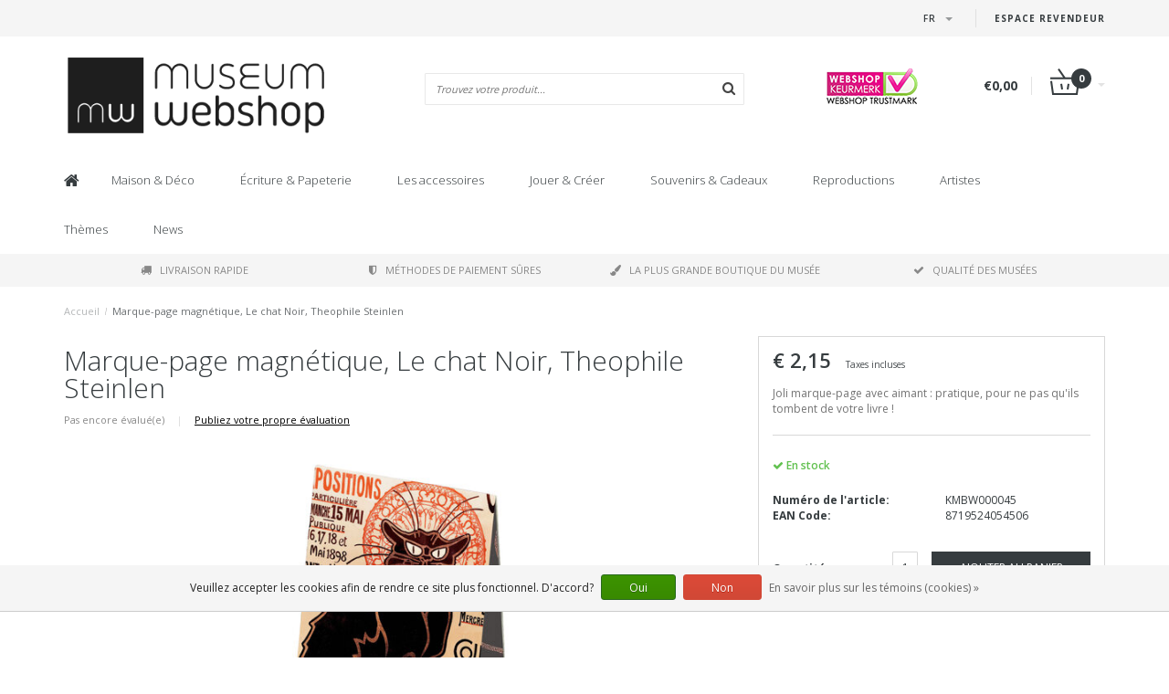

--- FILE ---
content_type: text/html;charset=utf-8
request_url: https://www.museum-webshop.com/fr/marque-page-magnetique-le-chat-noir-or-museum-webs.html
body_size: 16015
content:
<!DOCTYPE html>
<html lang="fr">
  <head>
    <meta name="google-site-verification" content="UvGyuko3c64g_kcepX5J991HR1haK5ZhCjlM5rPVXPo" />
    <meta name="facebook-domain-verification" content="3gkdsvr76ajbns3ei6w3qf5z0qzf0a" />
    
    <!--
        
        Theme Fusion | v1.5 | 06-2016
        Theme designed and created by Dyvelopment - We are true e-commerce heroes!
        
        For custom Lightspeed eCom work like custom design or development,
        please contact us at www.dyvelopment.nl
        
    -->
    
    <meta charset="utf-8"/>
<!-- [START] 'blocks/head.rain' -->
<!--

  (c) 2008-2026 Lightspeed Netherlands B.V.
  http://www.lightspeedhq.com
  Generated: 04-01-2026 @ 12:15:46

-->
<link rel="canonical" href="https://www.museum-webshop.com/fr/marque-page-magnetique-le-chat-noir-or-museum-webs.html"/>
<link rel="alternate" href="https://www.museum-webshop.com/fr/index.rss" type="application/rss+xml" title="Nouveaux produits"/>
<link href="https://cdn.webshopapp.com/assets/cookielaw.css?2025-02-20" rel="stylesheet" type="text/css"/>
<meta name="robots" content="noodp,noydir"/>
<meta property="og:url" content="https://www.museum-webshop.com/fr/marque-page-magnetique-le-chat-noir-or-museum-webs.html?source=facebook"/>
<meta property="og:site_name" content="Museum-webshop"/>
<meta property="og:title" content="Marque-page magnétique, Le chat Noir | Museum Webshop"/>
<meta property="og:description" content="Joli marque-page avec aimant : pratique, pour ne pas qu&#039;ils tombent de votre livre !"/>
<meta property="og:image" content="https://cdn.webshopapp.com/shops/290353/files/461854187/marque-page-magnetique-le-chat-noir-theophile-stei.jpg"/>
<script>
<iframe title="Webshop Keurmerk lidmaatschap en review score" src="https://review-data.keurmerk.info/rcore/review.html?key=13647&lang=nl&mode=bar" style="border:0" width="330" height="50"></iframe>
</script>
<!--[if lt IE 9]>
<script src="https://cdn.webshopapp.com/assets/html5shiv.js?2025-02-20"></script>
<![endif]-->
<!-- [END] 'blocks/head.rain' -->
    <title>Marque-page magnétique, Le chat Noir | Museum Webshop - Museum-webshop</title>
    <meta name="description" content="Joli marque-page avec aimant : pratique, pour ne pas qu&#039;ils tombent de votre livre !">
    <meta name="keywords" content="Marque-page, magnétique,, Le, chat, Noir,, Theophile, Steinlen, Museum Merchandise">
    <meta http-equiv="X-UA-Compatible" content="IE=edge">
    <meta name="viewport" content="width=device-width, initial-scale=1.0, maximum-scale=1.0" />
    <meta name="apple-mobile-web-app-capable" content="yes">
    <meta name="apple-mobile-web-app-status-bar-style" content="black">    
    
    <link href="//maxcdn.bootstrapcdn.com/font-awesome/4.7.0/css/font-awesome.min.css" rel="stylesheet">
    <link rel="shortcut icon" href="https://cdn.webshopapp.com/shops/290353/themes/171273/v/58499/assets/favicon.ico?20200525103314" type="image/x-icon">
    <link href='//fonts.googleapis.com/css?family=Open%20Sans:400,300,600,700' rel='stylesheet' type='text/css'>
    <link href='//fonts.googleapis.com/css?family=Open%20Sans:400,300,600,700' rel='stylesheet' type='text/css'>
    <link href="https://fonts.googleapis.com/css2?family=Dosis&display=swap" rel="stylesheet">
    <link rel="shortcut icon" href="https://cdn.webshopapp.com/shops/290353/themes/171273/v/58499/assets/favicon.ico?20200525103314" type="image/x-icon"> 
    <link rel="stylesheet" href="https://cdn.webshopapp.com/shops/290353/themes/171273/assets/bootstrap-min-310.css?20250917141009">
        <link rel="stylesheet" href="https://cdn.webshopapp.com/shops/290353/themes/171273/assets/style-min.css?20250917141009">
        <!--<link rel="stylesheet" href="https://cdn.webshopapp.com/shops/290353/themes/171273/assets/productpagina.css?20250917141009">-->
    <!--<link rel="stylesheet" href="https://cdn.webshopapp.com/shops/290353/themes/171273/assets/media-queries.css?20250917141009">-->
    <link rel="stylesheet" href="https://cdn.webshopapp.com/shops/290353/themes/171273/assets/lightgallery.css?20250917141009">
    <link rel="stylesheet" href="https://cdn.webshopapp.com/shops/290353/themes/171273/assets/settings.css?20250917141009">  
    <link rel="stylesheet" href="https://cdn.webshopapp.com/shops/290353/themes/171273/assets/custom.css?20250917141009">
    
    <!--[if lt IE 9]>
    <link rel="stylesheet" href="https://cdn.webshopapp.com/shops/290353/themes/171273/assets/lowie8.css?20250917141009">
    <![endif]-->
    
    <script src="https://cdn.webshopapp.com/assets/jquery-1-9-1.js?2025-02-20"></script>
    <script src="https://cdn.webshopapp.com/assets/jquery-ui-1-10-1.js?2025-02-20"></script>
    <!-- <script src="https://cdn.webshopapp.com/shops/290353/themes/171273/assets/jquery-migrate-1-1-1-min.js?20250917141009"></script> -->
    <!--<script src="https://cdn.webshopapp.com/shops/290353/themes/171273/assets/bootstrap.js?20250917141009"></script>-->
    <script src="https://cdn.webshopapp.com/shops/290353/themes/171273/assets/bootstrap-min-310.js?20250917141009"></script>
    <script src="https://cdn.webshopapp.com/shops/290353/themes/171273/assets/global.js?20250917141009"></script>
    <!-- <script src="https://cdn.webshopapp.com/shops/290353/themes/171273/assets/jcarousel.js?20250917141009"></script> -->
    
    <script src="https://cdn.webshopapp.com/assets/gui.js?2025-02-20"></script>
    
    <!--<script src="https://cdn.webshopapp.com/shops/290353/themes/171273/assets/ekko-lightbox.js?20250917141009"></script>-->
    <!--<script src="https://cdn.webshopapp.com/shops/290353/themes/171273/assets/select2optionpicker.js?20250917141009"></script>-->
    <script src="https://cdn.webshopapp.com/shops/290353/themes/171273/assets/lightgallery-min.js?20250917141009"></script>  
    <script src="https://cdn.webshopapp.com/shops/290353/themes/171273/assets/jquery-flexslider-min.js?20250917141009"></script>
    <!-- <script src="https://cdn.webshopapp.com/shops/290353/themes/171273/assets/jquery-scrolltofixed-min.js?20250917141009"></script> -->
    
    <script>
      function doMath() {
                   var sum = 0;
          document.write(sum);
         }
         
         var tNavigation = 'Navigation';
         var tHome = 'Accueil';
         var sUrl = 'https://www.museum-webshop.com/fr/';
    </script>
      </head>
  <body class="lang-fr">
        <header>
      <!-- SLIDGE TOGGLE -->
   <!-- /SLIDGE TOGGLE -->
  <style>
    .onder-top {
    	display: block;
      text-align: right;
      font-size: 12px;
    	padding: 6px 30px;
      background: #f5f5f5;
}
    }
  </style>
  <div class="container-fluid hidden-sm hidden-md hidden-lg onder-top">
        <li><a class="button-open" href="https://b2b.museum-webshop.com" target="_blank" title="login">Espace Revendeur</a></li>
      </div>
  <!-- TOP -->
  <div class="top">
    <div class="container-fluid">
      
      <!-- TOPLINKS -->
      <ul class="hidden-xs toplinks">
                        <li><a class="button-open" href="https://b2b.museum-webshop.com" target="_blank"  title="login">Espace Revendeur</a></li>
                      </ul>
      <!-- /TOPLINKS -->
      
      <!-- MINICART BUTTON XS -->
      <div class="hidden-sm hidden-md hidden-lg minicart-button">

        <a class="button-open" href="/cart/"><span class="cart"></span><span class="quanti">          
          
          <script>doMath();</script>  Articles </span><i class="caret"></i></a>
      </div>
      <!-- /MINICART BUTTON XS -->
      
      <!-- LANGUAGE DROPDOWN -->
      <div class="dropdowns">  
                <div class="tui-dropdown language">
          <span class="language-first language-fr"><span>fr</span> <i class="caret"></i></span>
          <ul>
                        
                      
  	<li class="language language-nl">
	<a href="https://www.museum-webshop.com/nl/go/product/152516215"  lang="nl" title="Nederlands">Nederlands <span></span></a>
	</li>
  	<li class="language language-de">
	<a href="https://www.museum-webshop.com/de/go/product/152516215"  lang="de" title="Deutsch">Deutsch <span></span></a>
	</li>
  	<li class="language language-en">
	<a href="https://www.museum-webshop.com/en/go/product/152516215"  lang="en" title="English">English <span></span></a>
	</li>
  	<li class="language language-fr">
	<a href="https://www.museum-webshop.com/fr/go/product/152516215" class="active" lang="fr" title="Français">Français <span></span></a>
	</li>
  	<li class="language language-es">
	<a href="https://www.museum-webshop.com/es/go/product/152516215"  id="last" lang="es" title="Español">Español <span></span></a>
	</li>
            </ul>
        </div>
                      </div>
      <!-- /LANGUAGE DROPDOWN -->
      
      <!-- USP -->
            <!-- /USP -->
      
    </div>
  </div>
  
  <!-- /TOP -->
  
  <!-- HEADER MAIN -->
  <div class="header-main-bar">
    <div class="container-fluid">
      
      <!-- LOGO -->
            <div class="logo col-xs-12 col-md-4 nopadding">
        <a class="navbar-logo" href="https://www.museum-webshop.com/fr/"><img class="img-responsive" src="https://cdn.webshopapp.com/shops/290353/themes/171273/v/65829/assets/logo.png?20200622153758" alt="Logo"></a>
      </div>
            <!-- /LOGO -->
      
      <!-- ZOEKFUNCTIE -->  
      <div class="col-xs-12 col-sm-9 col-md-4" id="search">
        <div class="search tui clearfix">
          
          <form action="https://www.museum-webshop.com/fr/search/" id="searched" method="get">
            <input type="text" class="sticky-search-field" name="q" autocomplete="off" value="" placeholder="Trouvez votre produit...">
            <a class="btn search" onclick="$('#searched').submit(); return false;" href="#"><i class="fa fa-search"></i></a>
          </form>
          
          <div class="autocomplete">
            <div class="products products-livesearch"></div>
            <div class="more"><a href="#">Afficher tous les résultats <span>(0)</span></a></div>
            <div class="notfound">Aucun produit n’a été trouvé...</div>
          </div>
          
        </div>         
      </div>
      <!-- /ZOEKFUNCTIE --> 
      
      <!-- KEURMERK --> 
      <div class="hidden-xs hidden-sm col-md-2" id="keurmerk">
                <div class="keurmerk-inner">
                    <img class="img-responsive" src="https://cdn.webshopapp.com/shops/290353/themes/171273/assets/keurmerk.png?20250703101925" alt="Logo">
                  </div>
              </div>
      <!-- /KEURMERK --> 
      
      <!-- MINICART -->
      <div class="hidden-xs col-sm-3 col-md-2" id="cart">
        
        <div class="total">
          <a href="https://www.museum-webshop.com/fr/cart/">
                        <strong>€0,00</strong>
                        <div class="quantity">
                            <script>doMath();</script>
            </div>
          </a>
        </div>
        
        
        <div class="overview">
          
          <span class="carttitle"><strong>Mon panier</strong> (<script>doMath();</script> Articles)</span>
          
          <div class="products">
                    
            
          </div>
          
                    <div class="sum">Aucun produit n’a été trouvé</div>
                    
        </div>
      </div>
      <!-- /MINICART -->
      
    </div>   
  </div>
  <!-- /HEADER MAIN -->
  
  <!-- NAVBAR -->
    <!-- /NAVBAR -->
  
<div class="" id="navbar">
  <div class="container-fluid">
    <div class="row">
      <div class="col-md-12">
        <nav>
          <ul class="multimenu">
        <li class="hidden-sm hidden-xs hidden-xxs"><a href="https://www.museum-webshop.com/fr/"><i class="fa fa-home home-icon" aria-hidden="true"></i></a></li>
        
                <li>
          <a href="https://www.museum-webshop.com/fr/maison-deco/" class="dropdown">Maison &amp; Déco</a>
          
                    <span class="opensub visible-sm visible-xs visible-xxs"><i class="fa fa-plus-circle"></i></span>
                    
          
                    <ul class="sub1">
            <li class="category-header">Maison &amp; Déco</li>
            <li style="padding: 10px 25px 25px 25px;">
              <div class="row">
              
                                                <div class="col-md-9 col-sm-12 maxheight">
                                
                <div class="row">
                
                                                      <div class="col-md-3 sub-holder">
                      <span class="maincat"><a href="https://www.museum-webshop.com/fr/maison-deco/pour-la-table/"> Pour la table</a></span>
                      
                                              <ul class="sub2">
                                                    <li>
                            <a href="https://www.museum-webshop.com/fr/maison-deco/pour-la-table/plateaux/"> Plateaux</a>
                                                        <ul class="sub3 hidden-cats">
                                                            <li>
                                <a href="https://www.museum-webshop.com/fr/maison-deco/pour-la-table/plateaux/mini-plateaux-21x14-cm/">Mini plateaux (21x14 cm)</a>
                              </li>
                                                            <li>
                                <a href="https://www.museum-webshop.com/fr/maison-deco/pour-la-table/plateaux/midi-plateaux-27-x-20-cm/"> Midi plateaux (27 x 20 cm)</a>
                              </li>
                                                            <li>
                                <a href="https://www.museum-webshop.com/fr/maison-deco/pour-la-table/plateaux/grand-plateau-375-x-265-cm/"> Grand plateau (37.5 x 26.5 cm)</a>
                              </li>
                                                            <li>
                                <a href="https://www.museum-webshop.com/fr/maison-deco/pour-la-table/plateaux/tous-les-plateaux/">Tous les plateaux</a>
                              </li>
                                                          </ul>
                                                      </li>
                                                    <li>
                            <a href="https://www.museum-webshop.com/fr/maison-deco/pour-la-table/dessous-de-verre/"> Dessous de verre</a>
                                                      </li>
                                                    <li>
                            <a href="https://www.museum-webshop.com/fr/maison-deco/pour-la-table/tasses-a-espresso/">Tasses à espresso</a>
                                                      </li>
                                                    <li>
                            <a href="https://www.museum-webshop.com/fr/maison-deco/pour-la-table/tasses-en-porcelaine/">Tasses en porcelaine</a>
                                                      </li>
                                                    <li>
                            <a href="https://www.museum-webshop.com/fr/maison-deco/pour-la-table/verrerie-historique/"> Verrerie historique</a>
                                                      </li>
                                                    <li>
                            <a href="https://www.museum-webshop.com/fr/maison-deco/pour-la-table/serviettes/">Serviettes</a>
                                                      </li>
                                                    <li>
                            <a href="https://www.museum-webshop.com/fr/maison-deco/pour-la-table/vases-et-assiettes/"> Vases et assiettes</a>
                                                      </li>
                                                    <li>
                            <a href="https://www.museum-webshop.com/fr/maison-deco/pour-la-table/torchons/"> Torchons</a>
                                                      </li>
                                                  </ul>
                                          </div>
                    
                                                          <div class="col-md-3 sub-holder">
                      <span class="maincat"><a href="https://www.museum-webshop.com/fr/maison-deco/deco-murale/"> Déco murale</a></span>
                      
                                              <ul class="sub2">
                                                    <li>
                            <a href="https://www.museum-webshop.com/fr/maison-deco/deco-murale/affiche-50-x-70-cm/">Affiche 50 x 70 cm</a>
                                                      </li>
                                                    <li>
                            <a href="https://www.museum-webshop.com/fr/maison-deco/deco-murale/mini-posters-a4-a3/">Mini posters A4 &amp; A3</a>
                                                      </li>
                                                    <li>
                            <a href="https://www.museum-webshop.com/fr/maison-deco/deco-murale/marie-louise-avec-reproduction/">Marie-Louise avec reproduction</a>
                                                      </li>
                                                    <li>
                            <a href="https://www.museum-webshop.com/fr/maison-deco/deco-murale/impressions-sur-toile/">Impressions sur toile</a>
                                                      </li>
                                                    <li>
                            <a href="https://www.museum-webshop.com/fr/maison-deco/deco-murale/cadres-en-carton/">Cadres en carton</a>
                                                      </li>
                                                    <li>
                            <a href="https://www.museum-webshop.com/fr/maison-deco/deco-murale/masters-on-wood/">Masters on Wood</a>
                                                      </li>
                                                  </ul>
                                          </div>
                    
                                                          <div class="col-md-3 sub-holder">
                      <span class="maincat"><a href="https://www.museum-webshop.com/fr/maison-deco/pour-la-maison/"> Pour la maison</a></span>
                      
                                              <ul class="sub2">
                                                    <li>
                            <a href="https://www.museum-webshop.com/fr/maison-deco/pour-la-maison/bougies-chauffe-plat/"> Bougies chauffe-plat</a>
                                                      </li>
                                                    <li>
                            <a href="https://www.museum-webshop.com/fr/maison-deco/pour-la-maison/photophores/">Photophores</a>
                                                      </li>
                                                    <li>
                            <a href="https://www.museum-webshop.com/fr/maison-deco/pour-la-maison/presse-papiers/"> Presse-papiers</a>
                                                      </li>
                                                    <li>
                            <a href="https://www.museum-webshop.com/fr/maison-deco/pour-la-maison/statuettes/">Statuettes</a>
                                                      </li>
                                                    <li>
                            <a href="https://www.museum-webshop.com/fr/maison-deco/pour-la-maison/kissenbezuege/">Kissenbezüge</a>
                                                      </li>
                                                    <li>
                            <a href="https://www.museum-webshop.com/fr/maison-deco/pour-la-maison/chaise-de-musee/">Chaise de musée</a>
                                                      </li>
                                                    <li>
                            <a href="https://www.museum-webshop.com/fr/maison-deco/pour-la-maison/repliques-carreaux-de-delft/">Répliques carreaux de Delft</a>
                                                      </li>
                                                    <li>
                            <a href="https://www.museum-webshop.com/fr/maison-deco/pour-la-maison/decorations-de-noel/">Décorations de Noël</a>
                                                      </li>
                                                    <li>
                            <a href="https://www.museum-webshop.com/fr/maison-deco/pour-la-maison/cadres-photo-et-reproduction/">Cadres photo et reproduction</a>
                                                      </li>
                                                  </ul>
                                          </div>
                    
                                                          <div class="col-md-3 sub-holder">
                      <span class="maincat"><a href="https://www.museum-webshop.com/fr/maison-deco/pour-lexterieur/">Pour l&#039;extérieur</a></span>
                      
                                              <ul class="sub2">
                                                    <li>
                            <a href="https://www.museum-webshop.com/fr/maison-deco/pour-lexterieur/cartes-postales-graines-de-fleurs/">Cartes postales graines de fleurs</a>
                                                      </li>
                                                  </ul>
                                          </div>
                    
                                          <div class="cf"></div>
                                                                      </div>
                </div>
              
                                <div class="col-md-3 hidden-sm hidden-xs">
                  <a href=""><img src="https://cdn.webshopapp.com/shops/290353/themes/171273/assets/highlight-image.png?20250917141009" alt=""></a>
                </div>
                              
              </div>
              
            </li>
          </ul>
          
        </li>
                <li>
          <a href="https://www.museum-webshop.com/fr/ecriture-papeterie/" class="dropdown">Écriture &amp; Papeterie</a>
          
                    <span class="opensub visible-sm visible-xs visible-xxs"><i class="fa fa-plus-circle"></i></span>
                    
          
                    <ul class="sub1">
            <li class="category-header">Écriture &amp; Papeterie</li>
            <li style="padding: 10px 25px 25px 25px;">
              <div class="row">
              
                                                <div class="col-md-9 col-sm-12 maxheight">
                                
                <div class="row">
                
                                                      <div class="col-md-3 sub-holder">
                      <span class="maincat"><a href="https://www.museum-webshop.com/fr/ecriture-papeterie/ecrire/">Écrire</a></span>
                      
                                              <ul class="sub2">
                                                    <li>
                            <a href="https://www.museum-webshop.com/fr/ecriture-papeterie/ecrire/crayons/"> Crayons</a>
                                                        <ul class="sub3 hidden-cats">
                                                            <li>
                                <a href="https://www.museum-webshop.com/fr/ecriture-papeterie/ecrire/crayons/crayons-velours/"> Crayons velours</a>
                              </li>
                                                            <li>
                                <a href="https://www.museum-webshop.com/fr/ecriture-papeterie/ecrire/crayons/crayons-de-couleur/">Crayons de couleur</a>
                              </li>
                                                            <li>
                                <a href="https://www.museum-webshop.com/fr/ecriture-papeterie/ecrire/crayons/crayons-avec-embouts/">Crayons avec embouts</a>
                              </li>
                                                            <li>
                                <a href="https://www.museum-webshop.com/fr/ecriture-papeterie/ecrire/crayons/criteriums/">Critériums</a>
                              </li>
                                                          </ul>
                                                      </li>
                                                    <li>
                            <a href="https://www.museum-webshop.com/fr/ecriture-papeterie/ecrire/stylos/"> Stylos</a>
                                                        <ul class="sub3 hidden-cats">
                                                            <li>
                                <a href="https://www.museum-webshop.com/fr/ecriture-papeterie/ecrire/stylos/stylo-pinceau/">Stylo pinceau</a>
                              </li>
                                                            <li>
                                <a href="https://www.museum-webshop.com/fr/ecriture-papeterie/ecrire/stylos/stylo-plumes-calligraphie/"> Stylo-plumes &amp; Calligraphie</a>
                              </li>
                                                            <li>
                                <a href="https://www.museum-webshop.com/fr/ecriture-papeterie/ecrire/stylos/stylo-photo/">Stylo photo</a>
                              </li>
                                                            <li>
                                <a href="https://www.museum-webshop.com/fr/ecriture-papeterie/ecrire/stylos/stylo-tube-de-peinture/">Stylo tube de peinture</a>
                              </li>
                                                            <li>
                                <a href="https://www.museum-webshop.com/fr/ecriture-papeterie/ecrire/stylos/stylo-a-bille-en-bois/">Stylo à bille &#039;en bois&#039;</a>
                              </li>
                                                            <li>
                                <a href="https://www.museum-webshop.com/fr/ecriture-papeterie/ecrire/stylos/stylo-bille-de-luxe-en-boite/">Stylo bille de luxe en boite</a>
                              </li>
                                                            <li>
                                <a href="https://www.museum-webshop.com/fr/ecriture-papeterie/ecrire/stylos/stylos-a-bille-avec-topper/">Stylos à bille avec topper</a>
                              </li>
                                                          </ul>
                                                      </li>
                                                    <li>
                            <a href="https://www.museum-webshop.com/fr/ecriture-papeterie/ecrire/stylo-plumes/">Stylo-plumes </a>
                                                      </li>
                                                    <li>
                            <a href="https://www.museum-webshop.com/fr/ecriture-papeterie/ecrire/coffret-de-calligraphie-avec-plume-et-encrier/">Coffret de calligraphie avec plume et encrier</a>
                                                      </li>
                                                    <li>
                            <a href="https://www.museum-webshop.com/fr/ecriture-papeterie/ecrire/gommes/"> Gommes</a>
                                                      </li>
                                                    <li>
                            <a href="https://www.museum-webshop.com/fr/ecriture-papeterie/ecrire/trousses/">Trousses</a>
                                                      </li>
                                                    <li>
                            <a href="https://www.museum-webshop.com/fr/ecriture-papeterie/ecrire/regles/"> Règles</a>
                                                      </li>
                                                  </ul>
                                          </div>
                    
                                                          <div class="col-md-3 sub-holder">
                      <span class="maincat"><a href="https://www.museum-webshop.com/fr/ecriture-papeterie/carnets/"> Carnets</a></span>
                      
                                              <ul class="sub2">
                                                    <li>
                            <a href="https://www.museum-webshop.com/fr/ecriture-papeterie/carnets/petit-bloc-notes/">Petit bloc-notes</a>
                                                      </li>
                                                    <li>
                            <a href="https://www.museum-webshop.com/fr/ecriture-papeterie/carnets/livret-cousu-en-coton/">Livret cousu en coton</a>
                                                      </li>
                                                    <li>
                            <a href="https://www.museum-webshop.com/fr/ecriture-papeterie/carnets/carnets-elastique-a7/">Carnets élastique A7</a>
                                                      </li>
                                                    <li>
                            <a href="https://www.museum-webshop.com/fr/ecriture-papeterie/carnets/carnets-elastique-a6/"> Carnets élastique A6</a>
                                                      </li>
                                                    <li>
                            <a href="https://www.museum-webshop.com/fr/ecriture-papeterie/carnets/carnets-elastique-a5/"> Carnets élastique A5</a>
                                                      </li>
                                                    <li>
                            <a href="https://www.museum-webshop.com/fr/ecriture-papeterie/carnets/cahiers-a5/">Cahiers A5</a>
                                                      </li>
                                                    <li>
                            <a href="https://www.museum-webshop.com/fr/ecriture-papeterie/carnets/carnets-de-croquis/">Carnets de croquis</a>
                                                      </li>
                                                    <li>
                            <a href="https://www.museum-webshop.com/fr/ecriture-papeterie/carnets/carnets-avec-insert-carte-postale/">Carnets avec insert carte postale</a>
                                                      </li>
                                                    <li>
                            <a href="https://www.museum-webshop.com/fr/ecriture-papeterie/carnets/cahier-dartiste/">Cahier d&#039;artiste</a>
                                                      </li>
                                                    <li>
                            <a href="https://www.museum-webshop.com/fr/ecriture-papeterie/carnets/notepad/">Notepad</a>
                                                      </li>
                                                  </ul>
                                          </div>
                    
                                                          <div class="col-md-3 sub-holder">
                      <span class="maincat"><a href="https://www.museum-webshop.com/fr/ecriture-papeterie/pour-le-bureau/">Pour le bureau</a></span>
                      
                                              <ul class="sub2">
                                                    <li>
                            <a href="https://www.museum-webshop.com/fr/ecriture-papeterie/pour-le-bureau/porte-documents-et-chemises/">Porte-documents et chemises</a>
                                                        <ul class="sub3 hidden-cats">
                                                            <li>
                                <a href="https://www.museum-webshop.com/fr/ecriture-papeterie/pour-le-bureau/porte-documents-et-chemises/porte-documents/">Porte-documents</a>
                              </li>
                                                            <li>
                                <a href="https://www.museum-webshop.com/fr/ecriture-papeterie/pour-le-bureau/porte-documents-et-chemises/sous-chemise-plastique-a4/">Sous-chemise plastique A4</a>
                              </li>
                                                            <li>
                                <a href="https://www.museum-webshop.com/fr/ecriture-papeterie/pour-le-bureau/porte-documents-et-chemises/chemise-avec-elastique/">Chemise avec élastique</a>
                              </li>
                                                          </ul>
                                                      </li>
                                                    <li>
                            <a href="https://www.museum-webshop.com/fr/ecriture-papeterie/pour-le-bureau/presse-papiers/"> Presse-papiers</a>
                                                      </li>
                                                    <li>
                            <a href="https://www.museum-webshop.com/fr/ecriture-papeterie/pour-le-bureau/trousses/">Trousses</a>
                                                      </li>
                                                    <li>
                            <a href="https://www.museum-webshop.com/fr/ecriture-papeterie/pour-le-bureau/tapis-de-souris/">Tapis de souris</a>
                                                      </li>
                                                    <li>
                            <a href="https://www.museum-webshop.com/fr/ecriture-papeterie/pour-le-bureau/papier-cadeau/"> Papier cadeau</a>
                                                      </li>
                                                    <li>
                            <a href="https://www.museum-webshop.com/fr/ecriture-papeterie/pour-le-bureau/ensemble-dautocollants/"> Ensemble d&#039;autocollants</a>
                                                      </li>
                                                    <li>
                            <a href="https://www.museum-webshop.com/fr/ecriture-papeterie/pour-le-bureau/jeu-de-sceaux-de-cire/">Jeu de sceaux de cire</a>
                                                      </li>
                                                    <li>
                            <a href="https://www.museum-webshop.com/fr/ecriture-papeterie/pour-le-bureau/housse-pour-ordinateur-portable/">Housse pour ordinateur portable</a>
                                                      </li>
                                                  </ul>
                                          </div>
                    
                                                          <div class="col-md-3 sub-holder">
                      <span class="maincat"><a href="https://www.museum-webshop.com/fr/ecriture-papeterie/marque-pages/">Marque-pages</a></span>
                      
                                              <ul class="sub2">
                                                    <li>
                            <a href="https://www.museum-webshop.com/fr/ecriture-papeterie/marque-pages/marque-pages-magnetiques/">Marque-pages magnétiques</a>
                                                      </li>
                                                    <li>
                            <a href="https://www.museum-webshop.com/fr/ecriture-papeterie/marque-pages/marque-pages-loupe/">Marque-pages loupe</a>
                                                      </li>
                                                    <li>
                            <a href="https://www.museum-webshop.com/fr/ecriture-papeterie/marque-pages/marque-pages-classiques/">Marque-pages classiques</a>
                                                      </li>
                                                    <li>
                            <a href="https://www.museum-webshop.com/fr/ecriture-papeterie/marque-pages/ensemble-de-signets-magnetiques/">Ensemble de signets magnétiques</a>
                                                      </li>
                                                  </ul>
                                          </div>
                    
                                          <div class="cf"></div>
                                                          <div class="col-md-3 sub-holder">
                      <span class="maincat"><a href="https://www.museum-webshop.com/fr/ecriture-papeterie/papeterie-et-accessoires-en-bois/">Papeterie et accessoires en bois</a></span>
                      
                                          </div>
                    
                                                                      </div>
                </div>
              
                                <div class="col-md-3 hidden-sm hidden-xs">
                  <a href=""><img src="https://cdn.webshopapp.com/shops/290353/themes/171273/assets/highlight-image.png?20250917141009" alt=""></a>
                </div>
                              
              </div>
              
            </li>
          </ul>
          
        </li>
                <li>
          <a href="https://www.museum-webshop.com/fr/les-accessoires/" class="dropdown">Les accessoires</a>
          
                    <span class="opensub visible-sm visible-xs visible-xxs"><i class="fa fa-plus-circle"></i></span>
                    
          
                    <ul class="sub1">
            <li class="category-header">Les accessoires</li>
            <li style="padding: 10px 25px 25px 25px;">
              <div class="row">
              
                                                <div class="col-md-9 col-sm-12 maxheight">
                                
                <div class="row">
                
                                                      <div class="col-md-3 sub-holder">
                      <span class="maincat"><a href="https://www.museum-webshop.com/fr/les-accessoires/accessoires-lunettes/">Accessoires lunettes</a></span>
                      
                                              <ul class="sub2">
                                                    <li>
                            <a href="https://www.museum-webshop.com/fr/les-accessoires/accessoires-lunettes/essuie-lunettes/">Essuie-lunettes</a>
                                                      </li>
                                                    <li>
                            <a href="https://www.museum-webshop.com/fr/les-accessoires/accessoires-lunettes/etui-a-lunettes/">Étui à lunettes</a>
                                                      </li>
                                                    <li>
                            <a href="https://www.museum-webshop.com/fr/les-accessoires/accessoires-lunettes/etui-pour-lentilles/">Étui pour lentilles</a>
                                                      </li>
                                                    <li>
                            <a href="https://www.museum-webshop.com/fr/les-accessoires/accessoires-lunettes/masque-de-sommeil/">Masque de sommeil</a>
                                                      </li>
                                                  </ul>
                                          </div>
                    
                                                          <div class="col-md-3 sub-holder">
                      <span class="maincat"><a href="https://www.museum-webshop.com/fr/les-accessoires/joaillerie/">Joaillerie</a></span>
                      
                                              <ul class="sub2">
                                                    <li>
                            <a href="https://www.museum-webshop.com/fr/les-accessoires/joaillerie/colliers/">Colliers</a>
                                                      </li>
                                                    <li>
                            <a href="https://www.museum-webshop.com/fr/les-accessoires/joaillerie/boucles-doreilles/">Boucles d&#039;oreilles</a>
                                                      </li>
                                                    <li>
                            <a href="https://www.museum-webshop.com/fr/les-accessoires/joaillerie/bracelets-pendentifs/">Bracelets &amp; Pendentifs</a>
                                                      </li>
                                                    <li>
                            <a href="https://www.museum-webshop.com/fr/les-accessoires/joaillerie/boutons-de-manchette/">Boutons de manchette</a>
                                                      </li>
                                                  </ul>
                                          </div>
                    
                                                          <div class="col-md-3 sub-holder">
                      <span class="maincat"><a href="https://www.museum-webshop.com/fr/les-accessoires/sacs-accessoires/">Sacs &amp; Accessoires</a></span>
                      
                                              <ul class="sub2">
                                                    <li>
                            <a href="https://www.museum-webshop.com/fr/les-accessoires/sacs-accessoires/etui-a-rouge-a-levres/">Étui à rouge à lèvres</a>
                                                      </li>
                                                    <li>
                            <a href="https://www.museum-webshop.com/fr/les-accessoires/sacs-accessoires/miroirs-de-sac/">Miroirs de sac</a>
                                                        <ul class="sub3 hidden-cats">
                                                            <li>
                                <a href="https://www.museum-webshop.com/fr/les-accessoires/sacs-accessoires/miroirs-de-sac/miroirs-pliables/">Miroirs pliables</a>
                              </li>
                                                            <li>
                                <a href="https://www.museum-webshop.com/fr/les-accessoires/sacs-accessoires/miroirs-de-sac/miroirs-de-poche-80-mm/"> Miroirs de poche 80 mm</a>
                              </li>
                                                            <li>
                                <a href="https://www.museum-webshop.com/fr/les-accessoires/sacs-accessoires/miroirs-de-sac/miroirs-de-poche-60-mm/"> Miroirs de poche 60 mm</a>
                              </li>
                                                          </ul>
                                                      </li>
                                                    <li>
                            <a href="https://www.museum-webshop.com/fr/les-accessoires/sacs-accessoires/porte-cles/">Porte-clés</a>
                                                        <ul class="sub3 hidden-cats">
                                                            <li>
                                <a href="https://www.museum-webshop.com/fr/les-accessoires/sacs-accessoires/porte-cles/porte-cles-epais/">Porte-clés épais </a>
                              </li>
                                                            <li>
                                <a href="https://www.museum-webshop.com/fr/les-accessoires/sacs-accessoires/porte-cles/porte-cles-acryliques/">Porte-clés acryliques </a>
                              </li>
                                                            <li>
                                <a href="https://www.museum-webshop.com/fr/les-accessoires/sacs-accessoires/porte-cles/porte-cles-chaussures-de-ballet/">Porte-clés chaussures de ballet</a>
                              </li>
                                                            <li>
                                <a href="https://www.museum-webshop.com/fr/les-accessoires/sacs-accessoires/porte-cles/porte-cles-en-metal/">Porte-clés en métal</a>
                              </li>
                                                          </ul>
                                                      </li>
                                                    <li>
                            <a href="https://www.museum-webshop.com/fr/les-accessoires/sacs-accessoires/accessoires-de-telephone/">Accessoires de téléphone</a>
                                                      </li>
                                                    <li>
                            <a href="https://www.museum-webshop.com/fr/les-accessoires/sacs-accessoires/sacs/">Sacs</a>
                                                        <ul class="sub3 hidden-cats">
                                                            <li>
                                <a href="https://www.museum-webshop.com/fr/les-accessoires/sacs-accessoires/sacs/sac-de-courses/">Sac de courses</a>
                              </li>
                                                            <li>
                                <a href="https://www.museum-webshop.com/fr/les-accessoires/sacs-accessoires/sacs/sac-pliable/">Sac pliable</a>
                              </li>
                                                            <li>
                                <a href="https://www.museum-webshop.com/fr/les-accessoires/sacs-accessoires/sacs/cabas-en-coton/">Cabas en coton</a>
                              </li>
                                                          </ul>
                                                      </li>
                                                    <li>
                            <a href="https://www.museum-webshop.com/fr/les-accessoires/sacs-accessoires/masque-buccal/">Masque buccal</a>
                                                      </li>
                                                    <li>
                            <a href="https://www.museum-webshop.com/fr/les-accessoires/sacs-accessoires/trousses-a-maquillage/">Trousses à maquillage</a>
                                                      </li>
                                                    <li>
                            <a href="https://www.museum-webshop.com/fr/les-accessoires/sacs-accessoires/housse-pour-ordinateur-portable/">Housse pour ordinateur portable</a>
                                                      </li>
                                                  </ul>
                                          </div>
                    
                                                          <div class="col-md-3 sub-holder">
                      <span class="maincat"><a href="https://www.museum-webshop.com/fr/les-accessoires/autres-accessoires/">Autres Accessoires</a></span>
                      
                                              <ul class="sub2">
                                                    <li>
                            <a href="https://www.museum-webshop.com/fr/les-accessoires/autres-accessoires/eventails/">Éventails</a>
                                                      </li>
                                                    <li>
                            <a href="https://www.museum-webshop.com/fr/les-accessoires/autres-accessoires/chaussettes-dart/">Chaussettes d&#039;art</a>
                                                      </li>
                                                    <li>
                            <a href="https://www.museum-webshop.com/fr/les-accessoires/autres-accessoires/boites-a-pilules/">Boîtes à pilules</a>
                                                      </li>
                                                    <li>
                            <a href="https://www.museum-webshop.com/fr/les-accessoires/autres-accessoires/foulards/">Foulards</a>
                                                      </li>
                                                    <li>
                            <a href="https://www.museum-webshop.com/fr/les-accessoires/autres-accessoires/savons/">Savons</a>
                                                      </li>
                                                    <li>
                            <a href="https://www.museum-webshop.com/fr/les-accessoires/autres-accessoires/boites-a-menthes/">Boîtes à menthes</a>
                                                      </li>
                                                    <li>
                            <a href="https://www.museum-webshop.com/fr/les-accessoires/autres-accessoires/des-a-coudre/">Dés à coudre</a>
                                                      </li>
                                                    <li>
                            <a href="https://www.museum-webshop.com/fr/les-accessoires/autres-accessoires/masques-de-sommeil/">Masques de sommeil</a>
                                                      </li>
                                                  </ul>
                                          </div>
                    
                                          <div class="cf"></div>
                                                                      </div>
                </div>
              
                                <div class="col-md-3 hidden-sm hidden-xs">
                  <a href=""><img src="https://cdn.webshopapp.com/shops/290353/themes/171273/assets/highlight-image.png?20250917141009" alt=""></a>
                </div>
                              
              </div>
              
            </li>
          </ul>
          
        </li>
                <li>
          <a href="https://www.museum-webshop.com/fr/jouer-creer/" class="dropdown">Jouer &amp; Créer</a>
          
                    <span class="opensub visible-sm visible-xs visible-xxs"><i class="fa fa-plus-circle"></i></span>
                    
          
                    <ul class="sub1">
            <li class="category-header">Jouer &amp; Créer</li>
            <li style="padding: 10px 25px 25px 25px;">
              <div class="row">
              
                                                <div class="col-md-9 col-sm-12 maxheight">
                                
                <div class="row">
                
                                                      <div class="col-md-3 sub-holder">
                      <span class="maincat"><a href="https://www.museum-webshop.com/fr/jouer-creer/jeux/">Jeux</a></span>
                      
                                              <ul class="sub2">
                                                    <li>
                            <a href="https://www.museum-webshop.com/fr/jouer-creer/jeux/jeux-de-memoire/">Jeux de mémoire</a>
                                                      </li>
                                                    <li>
                            <a href="https://www.museum-webshop.com/fr/jouer-creer/jeux/cartes-a-jouer/">Cartes à jouer</a>
                                                      </li>
                                                    <li>
                            <a href="https://www.museum-webshop.com/fr/jouer-creer/jeux/puzzles/">Puzzles</a>
                                                      </li>
                                                    <li>
                            <a href="https://www.museum-webshop.com/fr/jouer-creer/jeux/cubes-magiques/">Cubes magiques</a>
                                                      </li>
                                                  </ul>
                                          </div>
                    
                                                          <div class="col-md-3 sub-holder">
                      <span class="maincat"><a href="https://www.museum-webshop.com/fr/jouer-creer/dessins-et-coloriages/"> Dessins et coloriages</a></span>
                      
                                              <ul class="sub2">
                                                    <li>
                            <a href="https://www.museum-webshop.com/fr/jouer-creer/dessins-et-coloriages/stylos/">Stylos</a>
                                                      </li>
                                                    <li>
                            <a href="https://www.museum-webshop.com/fr/jouer-creer/dessins-et-coloriages/crayons/">Crayons</a>
                                                      </li>
                                                    <li>
                            <a href="https://www.museum-webshop.com/fr/jouer-creer/dessins-et-coloriages/crayons-de-couleur/">Crayons de couleur</a>
                                                      </li>
                                                    <li>
                            <a href="https://www.museum-webshop.com/fr/jouer-creer/dessins-et-coloriages/cartes-postales-a-colorier/"> Cartes postales à colorier</a>
                                                      </li>
                                                    <li>
                            <a href="https://www.museum-webshop.com/fr/jouer-creer/dessins-et-coloriages/crayons-et-stylos-avec-embouts/">Crayons et stylos avec embouts</a>
                                                      </li>
                                                    <li>
                            <a href="https://www.museum-webshop.com/fr/jouer-creer/dessins-et-coloriages/trousses/">Trousses</a>
                                                      </li>
                                                    <li>
                            <a href="https://www.museum-webshop.com/fr/jouer-creer/dessins-et-coloriages/ensemble-dautocollants/">Ensemble d&#039;autocollants</a>
                                                      </li>
                                                    <li>
                            <a href="https://www.museum-webshop.com/fr/jouer-creer/dessins-et-coloriages/coffret-de-calligraphie-avec-plume-et-encrier/">Coffret de calligraphie avec plume et encrier</a>
                                                      </li>
                                                    <li>
                            <a href="https://www.museum-webshop.com/fr/jouer-creer/dessins-et-coloriages/ensembles-daquarelle/">Ensembles d&#039;aquarelle</a>
                                                      </li>
                                                  </ul>
                                          </div>
                    
                                                          <div class="col-md-3 sub-holder">
                      <span class="maincat"><a href="https://www.museum-webshop.com/fr/jouer-creer/jouets/">Jouets</a></span>
                      
                                              <ul class="sub2">
                                                    <li>
                            <a href="https://www.museum-webshop.com/fr/jouer-creer/jouets/livres-pour-enfants/">Livres pour enfants</a>
                                                      </li>
                                                    <li>
                            <a href="https://www.museum-webshop.com/fr/jouer-creer/jouets/kaleidoscopes/">Kaléidoscopes</a>
                                                      </li>
                                                    <li>
                            <a href="https://www.museum-webshop.com/fr/jouer-creer/jouets/jouets-optiques/">Jouets optiques</a>
                                                      </li>
                                                    <li>
                            <a href="https://www.museum-webshop.com/fr/jouer-creer/jouets/jouets-en-bois/">Jouets en bois</a>
                                                      </li>
                                                  </ul>
                                          </div>
                    
                                                          <div class="col-md-3 sub-holder">
                      <span class="maincat"><a href="https://www.museum-webshop.com/fr/jouer-creer/autres-jeux-et-creations/">Autres jeux et créations</a></span>
                      
                                              <ul class="sub2">
                                                    <li>
                            <a href="https://www.museum-webshop.com/fr/jouer-creer/autres-jeux-et-creations/miffy-cadeaux/">Miffy Cadeaux</a>
                                                      </li>
                                                    <li>
                            <a href="https://www.museum-webshop.com/fr/jouer-creer/autres-jeux-et-creations/objets-de-collection/">Objets de collection</a>
                                                      </li>
                                                    <li>
                            <a href="https://www.museum-webshop.com/fr/jouer-creer/autres-jeux-et-creations/tous-les-produits-jouer-et-creer/">Tous les produits Jouer et Créer</a>
                                                      </li>
                                                  </ul>
                                          </div>
                    
                                          <div class="cf"></div>
                                                                      </div>
                </div>
              
                                <div class="col-md-3 hidden-sm hidden-xs">
                  <a href=""><img src="https://cdn.webshopapp.com/shops/290353/themes/171273/assets/highlight-image.png?20250917141009" alt=""></a>
                </div>
                              
              </div>
              
            </li>
          </ul>
          
        </li>
                <li>
          <a href="https://www.museum-webshop.com/fr/souvenirs-cadeaux/" class="dropdown">Souvenirs &amp; Cadeaux</a>
          
                    <span class="opensub visible-sm visible-xs visible-xxs"><i class="fa fa-plus-circle"></i></span>
                    
          
                    <ul class="sub1">
            <li class="category-header">Souvenirs &amp; Cadeaux</li>
            <li style="padding: 10px 25px 25px 25px;">
              <div class="row">
              
                                                <div class="col-md-9 col-sm-12 maxheight">
                                
                <div class="row">
                
                                                      <div class="col-md-3 sub-holder">
                      <span class="maincat"><a href="https://www.museum-webshop.com/fr/souvenirs-cadeaux/magnets/">Magnets</a></span>
                      
                                              <ul class="sub2">
                                                    <li>
                            <a href="https://www.museum-webshop.com/fr/souvenirs-cadeaux/magnets/magnets-pour-frigo/">Magnets pour frigo</a>
                                                        <ul class="sub3 hidden-cats">
                                                            <li>
                                <a href="https://www.museum-webshop.com/fr/souvenirs-cadeaux/magnets/magnets-pour-frigo/voir-tous-les-magnets-pour-frigo/">Voir tous les magnets pour frigo</a>
                              </li>
                                                            <li>
                                <a href="https://www.museum-webshop.com/fr/souvenirs-cadeaux/magnets/magnets-pour-frigo/aimants-pour-refrigerateur-dart/">Aimants pour réfrigérateur d&#039;art</a>
                              </li>
                                                            <li>
                                <a href="https://www.museum-webshop.com/fr/souvenirs-cadeaux/magnets/magnets-pour-frigo/magnets-art-nouveau/">Magnets Art Nouveau</a>
                              </li>
                                                            <li>
                                <a href="https://www.museum-webshop.com/fr/souvenirs-cadeaux/magnets/magnets-pour-frigo/magnets-animaux/">Magnets animaux</a>
                              </li>
                                                            <li>
                                <a href="https://www.museum-webshop.com/fr/souvenirs-cadeaux/magnets/magnets-pour-frigo/magnets-faience-de-delft/">Magnets Faïence de Delft</a>
                              </li>
                                                            <li>
                                <a href="https://www.museum-webshop.com/fr/souvenirs-cadeaux/magnets/magnets-pour-frigo/magnets-souvenir-dhollande/">Magnets Souvenir d&#039;Hollande</a>
                              </li>
                                                            <li>
                                <a href="https://www.museum-webshop.com/fr/souvenirs-cadeaux/magnets/magnets-pour-frigo/magnets-citations/">Magnets Citations</a>
                              </li>
                                                            <li>
                                <a href="https://www.museum-webshop.com/fr/souvenirs-cadeaux/magnets/magnets-pour-frigo/magnets-tulipes/">Magnets Tulipes</a>
                              </li>
                                                            <li>
                                <a href="https://www.museum-webshop.com/fr/souvenirs-cadeaux/magnets/magnets-pour-frigo/magnets-miffy/">Magnets Miffy</a>
                              </li>
                                                          </ul>
                                                      </li>
                                                    <li>
                            <a href="https://www.museum-webshop.com/fr/souvenirs-cadeaux/magnets/sets-de-mini-magnets/">Sets de mini magnets</a>
                                                      </li>
                                                  </ul>
                                          </div>
                    
                                                          <div class="col-md-3 sub-holder">
                      <span class="maincat"><a href="https://www.museum-webshop.com/fr/souvenirs-cadeaux/marque-pages-cartes-postales/">Marque-pages &amp; cartes postales</a></span>
                      
                                              <ul class="sub2">
                                                    <li>
                            <a href="https://www.museum-webshop.com/fr/souvenirs-cadeaux/marque-pages-cartes-postales/marque-pages-magnetiques/">Marque-pages magnetiques</a>
                                                        <ul class="sub3 hidden-cats">
                                                            <li>
                                <a href="https://www.museum-webshop.com/fr/souvenirs-cadeaux/marque-pages-cartes-postales/marque-pages-magnetiques/afficher-tous-les-marque-pages/">Afficher tous les marque-pages</a>
                              </li>
                                                            <li>
                                <a href="https://www.museum-webshop.com/fr/souvenirs-cadeaux/marque-pages-cartes-postales/marque-pages-magnetiques/marque-pages-dart/">Marque-pages d&#039;art</a>
                              </li>
                                                            <li>
                                <a href="https://www.museum-webshop.com/fr/souvenirs-cadeaux/marque-pages-cartes-postales/marque-pages-magnetiques/marque-pages-animaux/">Marque-pages animaux</a>
                              </li>
                                                            <li>
                                <a href="https://www.museum-webshop.com/fr/souvenirs-cadeaux/marque-pages-cartes-postales/marque-pages-magnetiques/marque-pages-fleurs/">Marque-pages fleurs</a>
                              </li>
                                                            <li>
                                <a href="https://www.museum-webshop.com/fr/souvenirs-cadeaux/marque-pages-cartes-postales/marque-pages-magnetiques/signets-lies-au-livre/">Signets liés au livre</a>
                              </li>
                                                            <li>
                                <a href="https://www.museum-webshop.com/fr/souvenirs-cadeaux/marque-pages-cartes-postales/marque-pages-magnetiques/marque-page-hollande/">Marque-page Hollande</a>
                              </li>
                                                            <li>
                                <a href="https://www.museum-webshop.com/fr/souvenirs-cadeaux/marque-pages-cartes-postales/marque-pages-magnetiques/marque-page-pour-enfants/">Marque-page pour enfants</a>
                              </li>
                                                            <li>
                                <a href="https://www.museum-webshop.com/fr/souvenirs-cadeaux/marque-pages-cartes-postales/marque-pages-magnetiques/signets-damour/">Signets d&#039;amour</a>
                              </li>
                                                            <li>
                                <a href="https://www.museum-webshop.com/fr/souvenirs-cadeaux/marque-pages-cartes-postales/marque-pages-magnetiques/marque-page-amusants/">Marque-page amusants</a>
                              </li>
                                                            <li>
                                <a href="https://www.museum-webshop.com/fr/souvenirs-cadeaux/marque-pages-cartes-postales/marque-pages-magnetiques/signets-de-religion/">Signets de religion</a>
                              </li>
                                                          </ul>
                                                      </li>
                                                    <li>
                            <a href="https://www.museum-webshop.com/fr/souvenirs-cadeaux/marque-pages-cartes-postales/marque-pages-avec-loupe/">Marque-pages avec loupe</a>
                                                      </li>
                                                    <li>
                            <a href="https://www.museum-webshop.com/fr/souvenirs-cadeaux/marque-pages-cartes-postales/marque-pages-classiques/">Marque-pages classiques</a>
                                                      </li>
                                                    <li>
                            <a href="https://www.museum-webshop.com/fr/souvenirs-cadeaux/marque-pages-cartes-postales/cartes-postales-doubles/">Cartes postales doubles</a>
                                                      </li>
                                                    <li>
                            <a href="https://www.museum-webshop.com/fr/souvenirs-cadeaux/marque-pages-cartes-postales/cartes-postales-classiques/">Cartes postales classiques</a>
                                                        <ul class="sub3 hidden-cats">
                                                            <li>
                                <a href="https://www.museum-webshop.com/fr/souvenirs-cadeaux/marque-pages-cartes-postales/cartes-postales-classiques/cartes-postales-animaux/">Cartes postales animaux</a>
                              </li>
                                                            <li>
                                <a href="https://www.museum-webshop.com/fr/souvenirs-cadeaux/marque-pages-cartes-postales/cartes-postales-classiques/tulipes-de-carte-postale/">Tulipes de carte postale</a>
                              </li>
                                                            <li>
                                <a href="https://www.museum-webshop.com/fr/souvenirs-cadeaux/marque-pages-cartes-postales/cartes-postales-classiques/carte-postale-carreaux-bleus-de-delft/">Carte postale carreaux bleus de Delft</a>
                              </li>
                                                            <li>
                                <a href="https://www.museum-webshop.com/fr/souvenirs-cadeaux/marque-pages-cartes-postales/cartes-postales-classiques/cartes-postales-dart/">Cartes postales d&#039;art</a>
                              </li>
                                                            <li>
                                <a href="https://www.museum-webshop.com/fr/souvenirs-cadeaux/marque-pages-cartes-postales/cartes-postales-classiques/carte-postale-art-nouveau/">Carte postale Art Nouveau</a>
                              </li>
                                                          </ul>
                                                      </li>
                                                    <li>
                            <a href="https://www.museum-webshop.com/fr/souvenirs-cadeaux/marque-pages-cartes-postales/coffrets-de-cartes-postales/">Coffrets de cartes postales</a>
                                                      </li>
                                                    <li>
                            <a href="https://www.museum-webshop.com/fr/souvenirs-cadeaux/marque-pages-cartes-postales/ensemble-de-signets-magnetiques/">Ensemble de signets magnétiques</a>
                                                      </li>
                                                  </ul>
                                          </div>
                    
                                                          <div class="col-md-3 sub-holder">
                      <span class="maincat"><a href="https://www.museum-webshop.com/fr/souvenirs-cadeaux/accessoires/">Accessoires</a></span>
                      
                                              <ul class="sub2">
                                                    <li>
                            <a href="https://www.museum-webshop.com/fr/souvenirs-cadeaux/accessoires/foulards/">Foulards</a>
                                                      </li>
                                                    <li>
                            <a href="https://www.museum-webshop.com/fr/souvenirs-cadeaux/accessoires/miroirs-de-sac/"> Miroirs de sac</a>
                                                        <ul class="sub3 hidden-cats">
                                                            <li>
                                <a href="https://www.museum-webshop.com/fr/souvenirs-cadeaux/accessoires/miroirs-de-sac/miroirs-pliables/">Miroirs pliables</a>
                              </li>
                                                            <li>
                                <a href="https://www.museum-webshop.com/fr/souvenirs-cadeaux/accessoires/miroirs-de-sac/miroirs-de-sac-80-mm/">Miroirs de sac 80 mm</a>
                              </li>
                                                            <li>
                                <a href="https://www.museum-webshop.com/fr/souvenirs-cadeaux/accessoires/miroirs-de-sac/miroirs-de-sac-60-mm/">Miroirs de sac 60 mm</a>
                              </li>
                                                          </ul>
                                                      </li>
                                                    <li>
                            <a href="https://www.museum-webshop.com/fr/souvenirs-cadeaux/accessoires/porte-cles/">Porte-clés</a>
                                                      </li>
                                                    <li>
                            <a href="https://www.museum-webshop.com/fr/souvenirs-cadeaux/accessoires/boites-a-pilules/">Boîtes à pilules</a>
                                                      </li>
                                                    <li>
                            <a href="https://www.museum-webshop.com/fr/souvenirs-cadeaux/accessoires/boites-a-menthes/">Boîtes à menthes</a>
                                                      </li>
                                                  </ul>
                                          </div>
                    
                                                          <div class="col-md-3 sub-holder">
                      <span class="maincat"><a href="https://www.museum-webshop.com/fr/souvenirs-cadeaux/cadeaux/">Cadeaux</a></span>
                      
                                              <ul class="sub2">
                                                    <li>
                            <a href="https://www.museum-webshop.com/fr/souvenirs-cadeaux/cadeaux/pour-elle/"> Pour elle</a>
                                                      </li>
                                                    <li>
                            <a href="https://www.museum-webshop.com/fr/souvenirs-cadeaux/cadeaux/pour-lui/">Pour lui</a>
                                                      </li>
                                                    <li>
                            <a href="https://www.museum-webshop.com/fr/souvenirs-cadeaux/cadeaux/pour-une-fille/">Pour une fille</a>
                                                      </li>
                                                    <li>
                            <a href="https://www.museum-webshop.com/fr/souvenirs-cadeaux/cadeaux/pour-un-garcon/">Pour un garçon</a>
                                                      </li>
                                                    <li>
                            <a href="https://www.museum-webshop.com/fr/souvenirs-cadeaux/cadeaux/pour-les-enfants/">Pour les enfants</a>
                                                      </li>
                                                    <li>
                            <a href="https://www.museum-webshop.com/fr/souvenirs-cadeaux/cadeaux/coffrets-cadeaux-mixtes/">Coffrets cadeaux mixtes</a>
                                                      </li>
                                                    <li>
                            <a href="https://www.museum-webshop.com/fr/souvenirs-cadeaux/cadeaux/coffret-cadeau-de-noel/">Coffret cadeau de Noël</a>
                                                      </li>
                                                  </ul>
                                          </div>
                    
                                          <div class="cf"></div>
                                                                      </div>
                </div>
              
                                <div class="col-md-3 hidden-sm hidden-xs">
                  <a href=""><img src="https://cdn.webshopapp.com/shops/290353/themes/171273/assets/highlight-image.png?20250917141009" alt=""></a>
                </div>
                              
              </div>
              
            </li>
          </ul>
          
        </li>
                <li>
          <a href="https://www.museum-webshop.com/fr/reproductions/" class="dropdown">Reproductions</a>
          
                    <span class="opensub visible-sm visible-xs visible-xxs"><i class="fa fa-plus-circle"></i></span>
                    
          
                    <ul class="sub1">
            <li class="category-header">Reproductions</li>
            <li style="padding: 10px 25px 25px 25px;">
              <div class="row">
              
                                                <div class="col-md-9 col-sm-12 maxheight">
                                
                <div class="row">
                
                                                      <div class="col-md-3 sub-holder">
                      <span class="maincat"><a href="https://www.museum-webshop.com/fr/reproductions/cartes-postales/">Cartes postales</a></span>
                      
                                              <ul class="sub2">
                                                    <li>
                            <a href="https://www.museum-webshop.com/fr/reproductions/cartes-postales/cartes-postales-simples/">Cartes postales simples</a>
                                                      </li>
                                                    <li>
                            <a href="https://www.museum-webshop.com/fr/reproductions/cartes-postales/porte-cartes/">Porte-cartes</a>
                                                      </li>
                                                    <li>
                            <a href="https://www.museum-webshop.com/fr/reproductions/cartes-postales/cartes-postales-doubles/">Cartes postales doubles</a>
                                                      </li>
                                                    <li>
                            <a href="https://www.museum-webshop.com/fr/reproductions/cartes-postales/cartes-postales-graines-de-fleurs/">Cartes postales graines de fleurs</a>
                                                      </li>
                                                  </ul>
                                          </div>
                    
                                                          <div class="col-md-3 sub-holder">
                      <span class="maincat"><a href="https://www.museum-webshop.com/fr/reproductions/deco-murale/">Déco murale</a></span>
                      
                                              <ul class="sub2">
                                                    <li>
                            <a href="https://www.museum-webshop.com/fr/reproductions/deco-murale/marie-lousie-avec-reproduction/">Marie-Lousie avec reproduction</a>
                                                      </li>
                                                    <li>
                            <a href="https://www.museum-webshop.com/fr/reproductions/deco-murale/mini-posters-a4-a3/">Mini posters A4 &amp; A3</a>
                                                      </li>
                                                    <li>
                            <a href="https://www.museum-webshop.com/fr/reproductions/deco-murale/affice-50-x-70-cm/">Affice 50 x 70 cm</a>
                                                      </li>
                                                    <li>
                            <a href="https://www.museum-webshop.com/fr/reproductions/deco-murale/reproduction-sur-toile/">Reproduction sur toile</a>
                                                      </li>
                                                    <li>
                            <a href="https://www.museum-webshop.com/fr/reproductions/deco-murale/masters-on-wood/">Masters on wood</a>
                                                      </li>
                                                  </ul>
                                          </div>
                    
                                                          <div class="col-md-3 sub-holder">
                      <span class="maincat"><a href="https://www.museum-webshop.com/fr/reproductions/marque-pages/">Marque-pages</a></span>
                      
                                              <ul class="sub2">
                                                    <li>
                            <a href="https://www.museum-webshop.com/fr/reproductions/marque-pages/marque-pages-magnetiques/">Marque-pages magnétiques</a>
                                                      </li>
                                                    <li>
                            <a href="https://www.museum-webshop.com/fr/reproductions/marque-pages/marque-pages-loupe/"> Marque-pages loupe</a>
                                                      </li>
                                                    <li>
                            <a href="https://www.museum-webshop.com/fr/reproductions/marque-pages/marque-pages-classiques/">Marque-pages classiques</a>
                                                      </li>
                                                    <li>
                            <a href="https://www.museum-webshop.com/fr/reproductions/marque-pages/ensemble-de-signets-magnetiques/">Ensemble de signets magnétiques</a>
                                                      </li>
                                                  </ul>
                                          </div>
                    
                                                          <div class="col-md-3 sub-holder">
                      <span class="maincat"><a href="https://www.museum-webshop.com/fr/reproductions/presentoirs/">Présentoirs</a></span>
                      
                                          </div>
                    
                                          <div class="cf"></div>
                                                                      </div>
                </div>
              
                                <div class="col-md-3 hidden-sm hidden-xs">
                  <a href=""><img src="https://cdn.webshopapp.com/shops/290353/themes/171273/assets/highlight-image.png?20250917141009" alt=""></a>
                </div>
                              
              </div>
              
            </li>
          </ul>
          
        </li>
                <li>
          <a href="https://www.museum-webshop.com/fr/artistes/" class="dropdown">Artistes</a>
          
                    <span class="opensub visible-sm visible-xs visible-xxs"><i class="fa fa-plus-circle"></i></span>
                    
          
                    <ul class="sub1">
            <li class="category-header">Artistes</li>
            <li style="padding: 10px 25px 25px 25px;">
              <div class="row">
              
                                                <div class="col-md-9 col-sm-12 maxheight">
                                
                <div class="row">
                
                                                      <div class="col-md-3 sub-holder">
                      <span class="maincat"><a href="https://www.museum-webshop.com/fr/artistes/claude-monet/">Claude Monet</a></span>
                      
                                              <ul class="sub2">
                                                    <li>
                            <a href="https://www.museum-webshop.com/fr/artistes/claude-monet/nympheas/">Nymphéas </a>
                                                      </li>
                                                    <li>
                            <a href="https://www.museum-webshop.com/fr/artistes/claude-monet/les-coquelicots/">Les coquelicots</a>
                                                      </li>
                                                    <li>
                            <a href="https://www.museum-webshop.com/fr/artistes/claude-monet/pont-japonais/">Pont japonais</a>
                                                      </li>
                                                    <li>
                            <a href="https://www.museum-webshop.com/fr/artistes/claude-monet/tous-les-articles-monet/"> Tous les articles Monet</a>
                                                      </li>
                                                  </ul>
                                          </div>
                    
                                                          <div class="col-md-3 sub-holder">
                      <span class="maincat"><a href="https://www.museum-webshop.com/fr/artistes/leonardo-da-vinci-12346261/">Leonardo Da Vinci</a></span>
                      
                                              <ul class="sub2">
                                                    <li>
                            <a href="https://www.museum-webshop.com/fr/artistes/leonardo-da-vinci-12346261/mona-lisa/">Mona Lisa</a>
                                                      </li>
                                                    <li>
                            <a href="https://www.museum-webshop.com/fr/artistes/leonardo-da-vinci-12346261/le-dernier-souper/">Le dernier souper</a>
                                                      </li>
                                                    <li>
                            <a href="https://www.museum-webshop.com/fr/artistes/leonardo-da-vinci-12346261/lhomme-de-vitruve/"> L&#039;Homme de Vitruve</a>
                                                      </li>
                                                    <li>
                            <a href="https://www.museum-webshop.com/fr/artistes/leonardo-da-vinci-12346261/tous-les-articles-de-leonardo-da-vinci/">Tous les articles de Leonardo Da Vinci</a>
                                                      </li>
                                                  </ul>
                                          </div>
                    
                                                          <div class="col-md-3 sub-holder">
                      <span class="maincat"><a href="https://www.museum-webshop.com/fr/artistes/piet-mondrian-12346109/">Piet Mondrian</a></span>
                      
                                              <ul class="sub2">
                                                    <li>
                            <a href="https://www.museum-webshop.com/fr/artistes/piet-mondrian-12346109/collection-amaryllis/">Collection Amaryllis</a>
                                                      </li>
                                                    <li>
                            <a href="https://www.museum-webshop.com/fr/artistes/piet-mondrian-12346109/victory-boogie-woogie/">Victory Boogie Woogie</a>
                                                      </li>
                                                    <li>
                            <a href="https://www.museum-webshop.com/fr/artistes/piet-mondrian-12346109/rouge-jaune-bleu/">Rouge, Jaune, Bleu</a>
                                                      </li>
                                                    <li>
                            <a href="https://www.museum-webshop.com/fr/artistes/piet-mondrian-12346109/tous-les-articles-de-piet-mondrian/">Tous les articles de Piet Mondrian</a>
                                                      </li>
                                                  </ul>
                                          </div>
                    
                                                          <div class="col-md-3 sub-holder">
                      <span class="maincat"><a href="https://www.museum-webshop.com/fr/artistes/rembrandt-van-rijn/">Rembrandt van Rijn</a></span>
                      
                                              <ul class="sub2">
                                                    <li>
                            <a href="https://www.museum-webshop.com/fr/artistes/rembrandt-van-rijn/peintures-rembrandt/">Peintures Rembrandt</a>
                                                      </li>
                                                    <li>
                            <a href="https://www.museum-webshop.com/fr/artistes/rembrandt-van-rijn/gravures-de-rembrandt/"> Gravures de Rembrandt</a>
                                                      </li>
                                                    <li>
                            <a href="https://www.museum-webshop.com/fr/artistes/rembrandt-van-rijn/tous-les-articles-rembrandt/">Tous les articles Rembrandt</a>
                                                      </li>
                                                  </ul>
                                          </div>
                    
                                          <div class="cf"></div>
                                                          <div class="col-md-3 sub-holder">
                      <span class="maincat"><a href="https://www.museum-webshop.com/fr/artistes/johannes-vermeer/">Johannes Vermeer</a></span>
                      
                                              <ul class="sub2">
                                                    <li>
                            <a href="https://www.museum-webshop.com/fr/artistes/johannes-vermeer/jeune-fille-a-la-perle/">Jeune fille à la perle</a>
                                                      </li>
                                                    <li>
                            <a href="https://www.museum-webshop.com/fr/artistes/johannes-vermeer/la-laitiere/"> La laitière</a>
                                                      </li>
                                                    <li>
                            <a href="https://www.museum-webshop.com/fr/artistes/johannes-vermeer/la-rue-de-vermeer/">La rue de Vermeer</a>
                                                      </li>
                                                    <li>
                            <a href="https://www.museum-webshop.com/fr/artistes/johannes-vermeer/vue-de-delft/">Vue de Delft</a>
                                                      </li>
                                                    <li>
                            <a href="https://www.museum-webshop.com/fr/artistes/johannes-vermeer/tous-les-articles-vermeer/"> Tous les articles Vermeer</a>
                                                      </li>
                                                  </ul>
                                          </div>
                    
                                                          <div class="col-md-3 sub-holder">
                      <span class="maincat"><a href="https://www.museum-webshop.com/fr/artistes/vincent-van-gogh/">Vincent van Gogh</a></span>
                      
                                              <ul class="sub2">
                                                    <li>
                            <a href="https://www.museum-webshop.com/fr/artistes/vincent-van-gogh/amandier-en-fleurs/">Amandier en fleurs</a>
                                                      </li>
                                                    <li>
                            <a href="https://www.museum-webshop.com/fr/artistes/vincent-van-gogh/les-tournesols/"> Les Tournesols</a>
                                                      </li>
                                                    <li>
                            <a href="https://www.museum-webshop.com/fr/artistes/vincent-van-gogh/les-iris/">Les Iris</a>
                                                      </li>
                                                    <li>
                            <a href="https://www.museum-webshop.com/fr/artistes/vincent-van-gogh/nuit-etoilee/">Nuit étoilée</a>
                                                      </li>
                                                    <li>
                            <a href="https://www.museum-webshop.com/fr/artistes/vincent-van-gogh/terrasse-du-cafe-le-soir/">Terrasse du café le soir</a>
                                                      </li>
                                                    <li>
                            <a href="https://www.museum-webshop.com/fr/artistes/vincent-van-gogh/pechers-roses/">Pêchers roses</a>
                                                      </li>
                                                    <li>
                            <a href="https://www.museum-webshop.com/fr/artistes/vincent-van-gogh/kroeller-mueller-collection/">Kröller-Müller collection</a>
                                                      </li>
                                                    <li>
                            <a href="https://www.museum-webshop.com/fr/artistes/vincent-van-gogh/tous-les-articles-van-gogh/">Tous les articles Van Gogh</a>
                                                      </li>
                                                  </ul>
                                          </div>
                    
                                                          <div class="col-md-3 sub-holder">
                      <span class="maincat"><a href="https://www.museum-webshop.com/fr/artistes/anciens-maitres-hollandais/">Anciens Maîtres Hollandais</a></span>
                      
                                              <ul class="sub2">
                                                    <li>
                            <a href="https://www.museum-webshop.com/fr/artistes/anciens-maitres-hollandais/jan-davidsz-de-heem/">Jan Davidsz. de Heem</a>
                                                      </li>
                                                    <li>
                            <a href="https://www.museum-webshop.com/fr/artistes/anciens-maitres-hollandais/pyke-koch/">Pyke Koch</a>
                                                      </li>
                                                    <li>
                            <a href="https://www.museum-webshop.com/fr/artistes/anciens-maitres-hollandais/jan-mankes/">Jan Mankes</a>
                                                      </li>
                                                    <li>
                            <a href="https://www.museum-webshop.com/fr/artistes/anciens-maitres-hollandais/hendrick-avercamp/">Hendrick Avercamp</a>
                                                      </li>
                                                    <li>
                            <a href="https://www.museum-webshop.com/fr/artistes/anciens-maitres-hollandais/jheronimus-bosch/">Jheronimus Bosch</a>
                                                      </li>
                                                    <li>
                            <a href="https://www.museum-webshop.com/fr/artistes/anciens-maitres-hollandais/jacobus-van-looy/">Jacobus van Looy</a>
                                                      </li>
                                                    <li>
                            <a href="https://www.museum-webshop.com/fr/artistes/anciens-maitres-hollandais/pieter-bruegel/">Pieter Bruegel</a>
                                                      </li>
                                                    <li>
                            <a href="https://www.museum-webshop.com/fr/artistes/anciens-maitres-hollandais/frans-hals/">Frans Hals</a>
                                                      </li>
                                                    <li>
                            <a href="https://www.museum-webshop.com/fr/artistes/anciens-maitres-hollandais/carel-fabritius/">Carel Fabritius</a>
                                                      </li>
                                                    <li>
                            <a href="https://www.museum-webshop.com/fr/artistes/anciens-maitres-hollandais/herman-henstenburgh/">Herman Henstenburgh</a>
                                                      </li>
                                                    <li>
                            <a href="https://www.museum-webshop.com/fr/artistes/anciens-maitres-hollandais/charley-toorop/">Charley Toorop</a>
                                                      </li>
                                                  </ul>
                                          </div>
                    
                                                          <div class="col-md-3 sub-holder">
                      <span class="maincat"><a href="https://www.museum-webshop.com/fr/artistes/plus-dartistes/">&amp; plus d&#039;artistes</a></span>
                      
                                              <ul class="sub2">
                                                    <li>
                            <a href="https://www.museum-webshop.com/fr/artistes/plus-dartistes/frida-kahlo/">Frida Kahlo</a>
                                                      </li>
                                                    <li>
                            <a href="https://www.museum-webshop.com/fr/artistes/plus-dartistes/paul-cezanne/">Paul Cézanne </a>
                                                      </li>
                                                    <li>
                            <a href="https://www.museum-webshop.com/fr/artistes/plus-dartistes/katsushika-hokusai/">Katsushika Hokusai</a>
                                                      </li>
                                                    <li>
                            <a href="https://www.museum-webshop.com/fr/artistes/plus-dartistes/albrecht-duerer/">Albrecht Dürer</a>
                                                      </li>
                                                    <li>
                            <a href="https://www.museum-webshop.com/fr/artistes/plus-dartistes/jacob-marrel/">Jacob Marrel</a>
                                                      </li>
                                                    <li>
                            <a href="https://www.museum-webshop.com/fr/artistes/plus-dartistes/gustav-klimt/">Gustav Klimt</a>
                                                      </li>
                                                    <li>
                            <a href="https://www.museum-webshop.com/fr/artistes/plus-dartistes/edvard-munch/">Edvard Munch</a>
                                                      </li>
                                                    <li>
                            <a href="https://www.museum-webshop.com/fr/artistes/plus-dartistes/michelangelo/">Michelangelo</a>
                                                      </li>
                                                    <li>
                            <a href="https://www.museum-webshop.com/fr/artistes/plus-dartistes/johann-adam-schlesinger/">Johann Adam Schlesinger</a>
                                                      </li>
                                                    <li>
                            <a href="https://www.museum-webshop.com/fr/artistes/plus-dartistes/pablo-picasso/">Pablo Picasso</a>
                                                      </li>
                                                    <li>
                            <a href="https://www.museum-webshop.com/fr/artistes/plus-dartistes/maria-sibylla-merian/">Maria Sibylla Merian</a>
                                                      </li>
                                                    <li>
                            <a href="https://www.museum-webshop.com/fr/artistes/plus-dartistes/theophile-alexandre-steinlen/">Théophile-Alexandre Steinlen</a>
                                                      </li>
                                                    <li>
                            <a href="https://www.museum-webshop.com/fr/artistes/plus-dartistes/henri-matisse/">Henri Matisse</a>
                                                      </li>
                                                  </ul>
                                          </div>
                    
                                          <div class="cf"></div>
                                                          <div class="col-md-3 sub-holder">
                      <span class="maincat"><a href="https://www.museum-webshop.com/fr/artistes/herman-van-veen/">Herman van Veen</a></span>
                      
                                          </div>
                    
                                                          <div class="col-md-3 sub-holder">
                      <span class="maincat"><a href="https://www.museum-webshop.com/fr/artistes/dick-bruna-miffy/">Dick Bruna - Miffy</a></span>
                      
                                          </div>
                    
                                                          <div class="col-md-3 sub-holder">
                      <span class="maincat"><a href="https://www.museum-webshop.com/fr/artistes/jan-van-haasteren/">Jan Van Haasteren</a></span>
                      
                                          </div>
                    
                                                                      </div>
                </div>
              
                                <div class="col-md-3 hidden-sm hidden-xs">
                  <a href=""><img src="https://cdn.webshopapp.com/shops/290353/themes/171273/assets/highlight-image.png?20250917141009" alt=""></a>
                </div>
                              
              </div>
              
            </li>
          </ul>
          
        </li>
                <li>
          <a href="https://www.museum-webshop.com/fr/themes/" class="dropdown">Thèmes</a>
          
                    <span class="opensub visible-sm visible-xs visible-xxs"><i class="fa fa-plus-circle"></i></span>
                    
          
                    <ul class="sub1">
            <li class="category-header">Thèmes</li>
            <li style="padding: 10px 25px 25px 25px;">
              <div class="row">
              
                                                <div class="col-md-9 col-sm-12 maxheight">
                                
                <div class="row">
                
                                                      <div class="col-md-3 sub-holder">
                      <span class="maincat"><a href="https://www.museum-webshop.com/fr/themes/nos-nouveautes/">Nos nouveautés</a></span>
                      
                                          </div>
                    
                                                          <div class="col-md-3 sub-holder">
                      <span class="maincat"><a href="https://www.museum-webshop.com/fr/themes/collection-animaux/">Collection animaux</a></span>
                      
                                          </div>
                    
                                                          <div class="col-md-3 sub-holder">
                      <span class="maincat"><a href="https://www.museum-webshop.com/fr/themes/art-botanique/">Art botanique</a></span>
                      
                                          </div>
                    
                                                          <div class="col-md-3 sub-holder">
                      <span class="maincat"><a href="https://www.museum-webshop.com/fr/themes/decorations-de-noel/">Décorations de Noël</a></span>
                      
                                          </div>
                    
                                          <div class="cf"></div>
                                                          <div class="col-md-3 sub-holder">
                      <span class="maincat"><a href="https://www.museum-webshop.com/fr/themes/porcelaine-de-delft-polychrome/">Porcelaine de Delft Polychrome</a></span>
                      
                                          </div>
                    
                                                          <div class="col-md-3 sub-holder">
                      <span class="maincat"><a href="https://www.museum-webshop.com/fr/themes/porcelaine-de-delft-bleue/">Porcelaine de Delft bleue</a></span>
                      
                                          </div>
                    
                                                          <div class="col-md-3 sub-holder">
                      <span class="maincat"><a href="https://www.museum-webshop.com/fr/themes/mondrian/">Mondrian</a></span>
                      
                                          </div>
                    
                                                          <div class="col-md-3 sub-holder">
                      <span class="maincat"><a href="https://www.museum-webshop.com/fr/themes/collection-fleurs/">Collection Fleurs</a></span>
                      
                                          </div>
                    
                                          <div class="cf"></div>
                                                          <div class="col-md-3 sub-holder">
                      <span class="maincat"><a href="https://www.museum-webshop.com/fr/themes/souvenirs-de-hollande/">Souvenirs de Hollande</a></span>
                      
                                          </div>
                    
                                                          <div class="col-md-3 sub-holder">
                      <span class="maincat"><a href="https://www.museum-webshop.com/fr/themes/impressionnisme/">Impressionnisme</a></span>
                      
                                          </div>
                    
                                                          <div class="col-md-3 sub-holder">
                      <span class="maincat"><a href="https://www.museum-webshop.com/fr/themes/art-japonais/"> Art japonais</a></span>
                      
                                          </div>
                    
                                                          <div class="col-md-3 sub-holder">
                      <span class="maincat"><a href="https://www.museum-webshop.com/fr/themes/art-nouveau/">Art Nouveau</a></span>
                      
                                          </div>
                    
                                          <div class="cf"></div>
                                                          <div class="col-md-3 sub-holder">
                      <span class="maincat"><a href="https://www.museum-webshop.com/fr/themes/cadeaux-et-souvenirs-royaux/">Cadeaux et souvenirs royaux</a></span>
                      
                                          </div>
                    
                                                          <div class="col-md-3 sub-holder">
                      <span class="maincat"><a href="https://www.museum-webshop.com/fr/themes/moyen-age/">Moyen Âge</a></span>
                      
                                          </div>
                    
                                                          <div class="col-md-3 sub-holder">
                      <span class="maincat"><a href="https://www.museum-webshop.com/fr/themes/miffy/">Miffy</a></span>
                      
                                          </div>
                    
                                                          <div class="col-md-3 sub-holder">
                      <span class="maincat"><a href="https://www.museum-webshop.com/fr/themes/realisme-moderne/">Réalisme moderne</a></span>
                      
                                          </div>
                    
                                          <div class="cf"></div>
                                                          <div class="col-md-3 sub-holder">
                      <span class="maincat"><a href="https://www.museum-webshop.com/fr/themes/collection-musique/">Collection musique</a></span>
                      
                                          </div>
                    
                                                          <div class="col-md-3 sub-holder">
                      <span class="maincat"><a href="https://www.museum-webshop.com/fr/themes/collection-marine/">Collection Marine</a></span>
                      
                                          </div>
                    
                                                          <div class="col-md-3 sub-holder">
                      <span class="maincat"><a href="https://www.museum-webshop.com/fr/themes/art-optique/">Art optique</a></span>
                      
                                          </div>
                    
                                                          <div class="col-md-3 sub-holder">
                      <span class="maincat"><a href="https://www.museum-webshop.com/fr/themes/citations/">Citations</a></span>
                      
                                          </div>
                    
                                          <div class="cf"></div>
                                                          <div class="col-md-3 sub-holder">
                      <span class="maincat"><a href="https://www.museum-webshop.com/fr/themes/rijksmuseum/">Rijksmuseum</a></span>
                      
                                          </div>
                    
                                                          <div class="col-md-3 sub-holder">
                      <span class="maincat"><a href="https://www.museum-webshop.com/fr/themes/gamme-tulipes-pop-art/">Gamme Tulipes Pop Art</a></span>
                      
                                          </div>
                    
                                                          <div class="col-md-3 sub-holder">
                      <span class="maincat"><a href="https://www.museum-webshop.com/fr/themes/collection-tulipes/">Collection Tulipes</a></span>
                      
                                          </div>
                    
                                                          <div class="col-md-3 sub-holder">
                      <span class="maincat"><a href="https://www.museum-webshop.com/fr/themes/la-saint-valentin/">La Saint-Valentin</a></span>
                      
                                          </div>
                    
                                          <div class="cf"></div>
                                                          <div class="col-md-3 sub-holder">
                      <span class="maincat"><a href="https://www.museum-webshop.com/fr/themes/produits-historiques/">Produits historiques</a></span>
                      
                                          </div>
                    
                                                          <div class="col-md-3 sub-holder">
                      <span class="maincat"><a href="https://www.museum-webshop.com/fr/themes/hortus-botanicus/">Hortus Botanicus</a></span>
                      
                                          </div>
                    
                                                          <div class="col-md-3 sub-holder">
                      <span class="maincat"><a href="https://www.museum-webshop.com/fr/themes/souvenirs-de-chateau/">Souvenirs de château</a></span>
                      
                                              <ul class="sub2">
                                                    <li>
                            <a href="https://www.museum-webshop.com/fr/themes/souvenirs-de-chateau/tapisserie-la-dame-a-la-licorne/">Tapisserie La Dame à la Licorne</a>
                                                      </li>
                                                    <li>
                            <a href="https://www.museum-webshop.com/fr/themes/souvenirs-de-chateau/produits-paon/">Produits Paon</a>
                                                      </li>
                                                    <li>
                            <a href="https://www.museum-webshop.com/fr/themes/souvenirs-de-chateau/fleur-de-lys-collection/">Fleur de Lys Collection</a>
                                                      </li>
                                                    <li>
                            <a href="https://www.museum-webshop.com/fr/themes/souvenirs-de-chateau/marie-antoinette-collection/">Marie Antoinette Collection</a>
                                                      </li>
                                                    <li>
                            <a href="https://www.museum-webshop.com/fr/themes/souvenirs-de-chateau/sets-de-calligraphie-et-stylos-plume/">Sets de calligraphie et stylos plume</a>
                                                      </li>
                                                    <li>
                            <a href="https://www.museum-webshop.com/fr/themes/souvenirs-de-chateau/stylos-crayons-couronne/">Stylos &amp;  crayons couronne</a>
                                                      </li>
                                                    <li>
                            <a href="https://www.museum-webshop.com/fr/themes/souvenirs-de-chateau/tous-les-souvenirs-de-chateau/">Tous les Souvenirs de château</a>
                                                      </li>
                                                  </ul>
                                          </div>
                    
                                                          <div class="col-md-3 sub-holder">
                      <span class="maincat"><a href="https://www.museum-webshop.com/fr/themes/collection-paon/">Collection Paon</a></span>
                      
                                          </div>
                    
                                          <div class="cf"></div>
                                                          <div class="col-md-3 sub-holder">
                      <span class="maincat"><a href="https://www.museum-webshop.com/fr/themes/produits-commemoratifs-de-la-guerre-mondiale/">Produits commémoratifs de la guerre mondiale</a></span>
                      
                                          </div>
                    
                                                          <div class="col-md-3 sub-holder">
                      <span class="maincat"><a href="https://www.museum-webshop.com/fr/themes/kroeller-mueller/">Kröller-Müller</a></span>
                      
                                          </div>
                    
                                                          <div class="col-md-3 sub-holder">
                      <span class="maincat"><a href="https://www.museum-webshop.com/fr/themes/egypte/">Egypte</a></span>
                      
                                          </div>
                    
                                                                      </div>
                </div>
              
                                <div class="col-md-3 hidden-sm hidden-xs">
                  <a href=""><img src="https://cdn.webshopapp.com/shops/290353/themes/171273/assets/highlight-image.png?20250917141009" alt=""></a>
                </div>
                              
              </div>
              
            </li>
          </ul>
          
        </li>
              
                          <li>
            <a href="https://www.museum-webshop.com/fr/blogs/news/">News</a>
          </li>
                        
  			  			  			  
                
      </ul>
      
      <span id="mobilenav" class="hidden-lg hidden-md">
        <a href="https://www.museum-webshop.com/fr/"><i class="fa fa-bars" aria-hidden="true"></i> <span>Menu</span></a>
      </span>
      <!-- <span id="mobilecart" class="visible-xxs visible-xs visible-sm">
        <a href="https://www.museum-webshop.com/fr/cart/"><i class="fa fa-shopping-cart" aria-hidden="true"></i> <span>()</span></a>
      </span> -->        </nav>
      </div>
    </div>
  </div>
</div>
  
  <!-- USP BAR -->
  <div class="hidden-xs hidden-sm usp">
    <div class="container-fluid">
      <ul>
                                
                                                                                
                                 <li class="col-xs-6 col-md-3"><a href="/fr/service/shipping-returns/">
          <i class="fa fa-truck"></i>Livraison rapide   </a>    </li>
                
                                 <li class="col-xs-6 col-md-3"><a href="/fr/service/payment-methods/">
          <i class="fa fa-shield"></i>Méthodes de paiement sûres   </a>    </li>
                
                                 <li class="col-xs-6 col-md-3"><a href="/fr/service/shipping-returns/">
          <i class="fa fa-paint-brush"></i>La plus grande boutique du musée   </a>    </li>
                
                                 <li class="col-xs-6 col-md-3"><a href="/fr/service/about/">
          <i class="fa fa-check"></i>Qualité des musées   </a>    </li>
                
              </ul>
    </div>
  </div>          
  <!-- /USP BAR -->      
    
</header>    
    <main class="custom-main-class">                 
      
      <!-- BREADCRUMBS -->
<div class="breadcrumbs container-fluid hidden-xs">
  <a href="https://www.museum-webshop.com/fr/" title="Accueil">Accueil</a>
    <span>/</span> <a href="https://www.museum-webshop.com/fr/marque-page-magnetique-le-chat-noir-or-museum-webs.html" class="current" title="Marque-page magnétique, Le chat Noir, Theophile Steinlen">Marque-page magnétique, Le chat Noir, Theophile Steinlen</a>
  </div>
<!-- /BREADCRUMBS -->      
      <div class="foutmeldingen container-fluid">        
              </div>
      
      <!-- old productpagina.js -->
<script>
  $(document).ready(function() {
  
  // Main image switchen
  $('.main-img a').not('.main-img a:first-child').hide();
  
  $('.thumb a').click(function(){
    $('.main-img a').hide();
    currentItem = $(this).attr("class");
    $('.main-img a.' + currentItem).show();
    return false;
  });
  
  $('.yotpo.bottomLine').click(function(){
    console.log("test");
    $('.tabs ul li, .tabsPages .page').removeClass('active');
    $('.tabs ul li.reviews, .tabsPages .page.reviews').addClass('active');
  });
  
    $("#product-gallery").lightGallery({
      caption : true,
      counter : true,
      loop : true,
      lang : { allPhotos: 'Alle afbeeldingen' }
    }); 
  
});
</script>

<!-- <script src="https://cdn.webshopapp.com/shops/290353/themes/171273/assets/productpagina.js?20250917141009"></script> -->
<script src="https://cdn.webshopapp.com/shops/290353/themes/171273/assets/jquery-cycle2-min.js?20250917141009"></script>
<!--<script src="https://cdn.webshopapp.com/shops/290353/themes/171273/assets/jquery-cycle2-carousel-min.js?20250917141009"></script>-->


<div class="container-fluid" itemscope itemtype="http://schema.org/Product">
  
    <meta itemprop="description" content="Joli marque-page avec aimant : pratique, pour ne pas qu&#039;ils tombent de votre livre !" />  <meta itemprop="image" content="https://cdn.webshopapp.com/shops/290353/files/461854187/300x250x2/marque-page-magnetique-le-chat-noir-theophile-stei.jpg" />  
  <meta itemprop="gtin13" content="8719524054506" />  <meta itemprop="mpn" content="KMBW000045" />  <meta itemprop="sku" content="KMBW000045" />  
  <!-- LEFT COLUMN -->
  <div class="productpage col-xs-12 col-sm-8 col-md-8">
    
    <!-- INTRO -->
    <div class="intro">
      
            <h1 class="product-page" itemprop="name" content="Marque-page magnétique, Le chat Noir, Theophile Steinlen">Marque-page magnétique, Le chat Noir, Theophile Steinlen</h1>
            
            
      <!-- REVIEW SCORE -->
            <div class="review-score">
        Pas encore évalué(e) <span class="divider">|</span> <a href="https://www.museum-webshop.com/fr/account/review/152516215/" class="beoordeel">Publiez votre propre évaluation</a>
      </div>
            <!-- /REVIEW SCORE -->
      
            
    </div>
    <div class="clearfix"></div>
    <!-- /INTRO -->
    
    <!-- PRODUCT IMAGE -->
    <div class="img col-md-12 row">
      
      <div id="product-gallery" class="main-img">
        
                        
                <a data-title="Marque-page magnétique, Le chat Noir, Theophile Steinlen" data-src="https://cdn.webshopapp.com/shops/290353/files/461854187/marque-page-magnetique-le-chat-noir-theophile-stei.jpg" class="img1">
          <i class="fa fa-search fa-2x"></i>
          <img src="https://cdn.webshopapp.com/shops/290353/files/461854187/156x164x2/marque-page-magnetique-le-chat-noir-theophile-stei.jpg" alt="Marque-page magnétique, Le chat Noir, Theophile Steinlen" title="Marque-page magnétique, Le chat Noir, Theophile Steinlen" class="hidden-thumb">
          <img src="https://cdn.webshopapp.com/shops/290353/files/461854187/800x600x2/marque-page-magnetique-le-chat-noir-theophile-stei.jpg" alt="Marque-page magnétique, Le chat Noir, Theophile Steinlen">
        </a>
                
                                
                <a data-title="Marque-page magnétique, Le chat Noir, Theophile Steinlen" data-src="https://cdn.webshopapp.com/shops/290353/files/461854185/marque-page-magnetique-le-chat-noir-theophile-stei.jpg" class="img2">
          <i class="fa fa-search fa-2x"></i>
          <img src="https://cdn.webshopapp.com/shops/290353/files/461854185/156x164x2/marque-page-magnetique-le-chat-noir-theophile-stei.jpg" alt="Marque-page magnétique, Le chat Noir, Theophile Steinlen" title="Marque-page magnétique, Le chat Noir, Theophile Steinlen" class="hidden-thumb">
          <img src="https://cdn.webshopapp.com/shops/290353/files/461854185/800x600x2/marque-page-magnetique-le-chat-noir-theophile-stei.jpg" alt="Marque-page magnétique, Le chat Noir, Theophile Steinlen">
        </a>
                
                        
      </div>
    </div>
    <!-- PRODUCT IMAGE -->
    
    <!-- THUMBNAILS -->
        
    
    <div class="img-slider col-md-12 row">
      <div class="slider">
        <ul>
                    <li class="thumb">
                        <a href="https://cdn.webshopapp.com/shops/290353/files/461854187/marque-page-magnetique-le-chat-noir-theophile-stei.jpg" class="img1">
              <img src="https://cdn.webshopapp.com/shops/290353/files/461854187/156x164x2/marque-page-magnetique-le-chat-noir-theophile-stei.jpg" alt="Marque-page magnétique, Le chat Noir, Theophile Steinlen" title="Marque-page magnétique, Le chat Noir, Theophile Steinlen">
            </a>
                      </li><!-- .thumb -->
                    <li class="thumb">
                        <a href="https://cdn.webshopapp.com/shops/290353/files/461854185/marque-page-magnetique-le-chat-noir-theophile-stei.jpg" class="img2">
              <img src="https://cdn.webshopapp.com/shops/290353/files/461854185/156x164x2/marque-page-magnetique-le-chat-noir-theophile-stei.jpg" alt="Marque-page magnétique, Le chat Noir, Theophile Steinlen" title="Marque-page magnétique, Le chat Noir, Theophile Steinlen">
            </a>
                      </li><!-- .thumb -->
                        
        </ul>
      </div>
              
              
            
    </div>
    <!-- /THUMBNAILS -->
    
        
    <div class="links col-xs-12">
      <ul>
        <li><i class="fa fa-bookmark"></i> <a href="https://www.museum-webshop.com/fr/account/wishlistAdd/152516215/" title="Ajouter à la liste de souhaits" rel="nofollow">Ajouter à la liste de souhaits</a></li>
        <li><i class="fa fa-phone"></i> <a href="https://www.museum-webshop.com/fr/service/?subject=KMBW000045" title="Contactez-nous à propos de ce produit" rel="nofollow">Contactez-nous à propos de ce produit</a></li>
        <li><i class="fa fa-signal"></i> <a href="https://www.museum-webshop.com/fr/compare/add/302746671/" title="Ajouter à la liste comparative" rel="nofollow">Ajouter à la liste comparative</a></li>
                <li><i class="fa fa-print"></i> <a href="#" onClick="window.print(); return false;" title="Imprimer" rel="nofollow">Imprimer</a></li>
      </ul>
    </div>
    
  </div>
  
  <!-- /LEFT COLUMN -->
  
  <div class="col-xs-12 col-sm-4 col-md-4 nopadding">
    <div class="product-sidebar" itemprop="offers" itemscope itemtype="http://schema.org/Offer">
      
      <!-- BRAND -->
            <!-- /BRAND -->
      
      <!-- <meta itemprop="price" content="2,15"> -->
      
      <meta itemprop="priceCurrency" content="EUR">
      <meta itemprop="price" content="2.15" />
                  <div class="product-price col-xs-12">
        <div class="price-wrap">          
                    <span class="price">€ 2,15 </span>
          <small class="price-tax">Taxes incluses</small>                  </div>
      </div>
                        <div class="product-description col-xs-12"><p>Joli marque-page avec aimant : pratique, pour ne pas qu'ils tombent de votre livre !</p></div>      
            <div class="product-stock col-xs-12">
                          
                                    <meta itemprop="availability" content="https://schema.org/InStock"/>
              <span class="available"><i class="fa fa-check"></i> En stock </span>
                                      
      </div>
            
            
      
      <div class="product-stock col-xs-12">
              </div>
      
            <div class="col-xs-6"><b>Numéro de l&#039;article:</b></div><div class="col-xs-6 paddingleft">KMBW000045</div>
            
            <div class="eancode col-xs-6"><b>EAN Code:</b></div><div class="col-xs-6 paddingleft">8719524054506</div>
            
      <form action="https://www.museum-webshop.com/fr/cart/add/302746671/" id="product_configure_form" method="post">
        <div class="product-option">
          <div class="col-md-12">
            <input type="hidden" name="bundle_id" id="product_configure_bundle_id" value="">

          </div>
        </div>
        
        <div class="cartbtnContainer col-xs-12">
          <div class="cart">
                        <div class="col-xs-4 visible-lg nopadding"><b>Quantité:</b></div><div class="col-xs-4 col-lg-2"><input type="text" name="quantity" value="1" /></div>
            <a class="cartbutton col-xs-8 col-lg-6" href="javascript:;" onclick="$('#product_configure_form').submit();" title="Ajouter au panier" >
              <span>Ajouter au panier</span>
            </a>
                      </div>
        </div>
      </form>
      
      <div class="clear"></div>
    </div>
    
      </div>       
  
  <div class="col-xs-12 product-tabs nopadding">
    <div class="tabs">
      
      <ul>
        <li class="active information"><a href="#" rel="information"><p class="hidden-xs"> Informations</p><p class="visible-xs">Info</p></a></li>
                <li class="reviews"><a href="reviewsLink" id="#reviewsLink" name="reviewsLink" rel="reviews"><p class="hidden-xs"> Évaluations (0)</p><p class="visible-xs">Évaluations</p></a></li>
        <li class="tags hidden-xs"><a href="#" rel="tags">Mots-clés</a></li>
      </ul>
    </div>                    
    <div class="tabsPages">
      <div class="page information active">
        
        <p>Article: KMBW000045<br />Quantity: 1 pcs<br /><br />Size: 4.9 cm x 10.5 cm<br />Material: Paper and magnet<br />Production: made in Nootdorp the Netherlands<br />Brand: Klickmark</p>
        
                
      </div>
      
            
      <div class="page reviews">
        
                
                
                <div class="write">
          <span class="stats">
            0 étoiles selon 0 avis
          </span>
          <a href="https://www.museum-webshop.com/fr/account/review/152516215/" class="button-review" id="write_review" title="Ajouter un avis">
            <span class="icon icon-10">
              <span class="icon-icon icon-icon-edit"></span>
              Ajouter un avis
            </span>
          </a>
        </div>
                
                
      </div>
      
      <div class="page tags">
        
        <ul class="tagcloud block">
                    </ul>
            
            <form id="formTags" action="https://www.museum-webshop.com/fr/account/tag/152516215/" method="post">
              <input type="hidden" name="key" value="98f9857f2a0145c296e2f91dbf902e36" />    
              <input id="formTagsInput" type="text" name="tags" placeholder="Ajoutez vos mots-clés" />
               <a class="btn" href="#" onClick="$('#formTags').submit();" title="Ajouter">Ajouter</a><br />
              <span class="info">Utilisez des virgules pour séparer les mots-clés</span>
            </form>
          </div>
            
          </div>
          </div>            
          </div>             
            
            
                        
            
            
            
            
                        <div class="container-fluid products related">
              <div class="col-md-12 row">
                <h3>Produits connexes</h3>
              </div>
              
              <!-- EINDE PRODUCT - LIST -->


<!-- PRODUCT - RELATED -->
<div class="product-block grid col-xs-6 col-md-3">
  <div class="product-block-inner">
    
    <!-- IMAGE -->
    <div class="image">
      <div class="overlay"></div>      
      <a href="https://www.museum-webshop.com/fr/stylo-bille-en-boite-le-chat-noir-steinlen.html" title="Stylo bille en boite, Le chat Noir, Theophile Steinlen">
        
                  
        <div class="stars">
                                                          </div>
                
        <span class="product-hover">Afficher</span>
        
        
                      <img src="https://cdn.webshopapp.com/shops/290353/files/460544787/350x298x2/stylo-bille-en-boite-le-chat-noir-theophile-steinl.jpg" alt="Stylo bille en boite, Le chat Noir, Theophile Steinlen" />
                
        
      </a>
    </div>
    <!-- /IMAGE -->
    
    <!-- SALE-->
        <!-- /SALE -->
    
    <!-- TITLE -->
    <div class="name">
      <h3><a href="https://www.museum-webshop.com/fr/stylo-bille-en-boite-le-chat-noir-steinlen.html" title="Stylo bille en boite, Le chat Noir, Theophile Steinlen">Stylo bille en boite, Le chat Noir, Theophile Steinlen</a></h3>
    </div>
    <!-- /TITLE -->
    
    <!-- DESCRIPTION -->
    <div class="product_info">
            <div class="description">WPBW000030</div>
            <div class="price">      
            
             
                <span class="price-new">€12,05</span>                                 
      </div>
    </div>
    <!-- /DESCRIPTION -->
    
  </div>
</div>
<!-- /PRODUCT - RELATED -->
<!-- PRODUCT - RELATED -->
<div class="product-block grid col-xs-6 col-md-3">
  <div class="product-block-inner">
    
    <!-- IMAGE -->
    <div class="image">
      <div class="overlay"></div>      
      <a href="https://www.museum-webshop.com/fr/foulard-en-mousseline-de-100-soie-tapisserie-dame.html" title="Foulard en mousseline de 100 % soie, Tapisserie Dame à la Licorne">
        
                  
        <div class="stars">
                                                          </div>
                
        <span class="product-hover">Afficher</span>
        
        
                      <img src="https://cdn.webshopapp.com/shops/290353/files/461849891/350x298x2/foulard-en-mousseline-de-100-soie-tapisserie-dame.jpg" alt="Foulard en mousseline de 100 % soie, Tapisserie Dame à la Licorne" />
                
        
      </a>
    </div>
    <!-- /IMAGE -->
    
    <!-- SALE-->
        <!-- /SALE -->
    
    <!-- TITLE -->
    <div class="name">
      <h3><a href="https://www.museum-webshop.com/fr/foulard-en-mousseline-de-100-soie-tapisserie-dame.html" title="Foulard en mousseline de 100 % soie, Tapisserie Dame à la Licorne">Foulard en mousseline de 100 % soie, Tapisserie Dame à la Licorne</a></h3>
    </div>
    <!-- /TITLE -->
    
    <!-- DESCRIPTION -->
    <div class="product_info">
            <div class="description">ASSW000025</div>
            <div class="price">      
            
             
                <span class="price-new">€42,90</span>                                 
      </div>
    </div>
    <!-- /DESCRIPTION -->
    
  </div>
</div>
<div class="clearfix visible-xs visible-sm hidden-md"></div>
<!-- /PRODUCT - RELATED -->
<!-- PRODUCT - RELATED -->
<div class="product-block grid col-xs-6 col-md-3">
  <div class="product-block-inner">
    
    <!-- IMAGE -->
    <div class="image">
      <div class="overlay"></div>      
      <a href="https://www.museum-webshop.com/fr/puzzle-1000-pieces-le-chat-noir.html" title="Puzzle, 1000 pièces, Le chat Noir, Theophile Steinlen">
        
                  
        <div class="stars">
                                                          </div>
                
        <span class="product-hover">Afficher</span>
        
        
                      <img src="https://cdn.webshopapp.com/shops/290353/files/463472008/350x298x2/puzzle-1000-pieces-le-chat-noir-theophile-steinlen.jpg" alt="Puzzle, 1000 pièces, Le chat Noir, Theophile Steinlen" />
                
        
      </a>
    </div>
    <!-- /IMAGE -->
    
    <!-- SALE-->
        <!-- /SALE -->
    
    <!-- TITLE -->
    <div class="name">
      <h3><a href="https://www.museum-webshop.com/fr/puzzle-1000-pieces-le-chat-noir.html" title="Puzzle, 1000 pièces, Le chat Noir, Theophile Steinlen">Puzzle, 1000 pièces, Le chat Noir, Theophile Steinlen</a></h3>
    </div>
    <!-- /TITLE -->
    
    <!-- DESCRIPTION -->
    <div class="product_info">
            <div class="description">TSJW000051</div>
            <div class="price">      
            
             
                <span class="price-new">€19,95</span>                                 
      </div>
    </div>
    <!-- /DESCRIPTION -->
    
  </div>
</div>
<!-- /PRODUCT - RELATED -->
<!-- PRODUCT - RELATED -->
<div class="product-block grid col-xs-6 col-md-3">
  <div class="product-block-inner">
    
    <!-- IMAGE -->
    <div class="image">
      <div class="overlay"></div>      
      <a href="https://www.museum-webshop.com/fr/chiffon-de-nettoyage-15x18-cm-le-chat-noir-theophi.html" title="Chiffon de nettoyage, 15x18 cm, Le chat Noir, Theophile Steinlen">
        
                  
        <div class="stars">
                                                          </div>
                
        <span class="product-hover">Afficher</span>
        
        
                      <img src="https://cdn.webshopapp.com/shops/290353/files/462324432/350x298x2/chiffon-de-nettoyage-15x18-cm-le-chat-noir-theophi.jpg" alt="Chiffon de nettoyage, 15x18 cm, Le chat Noir, Theophile Steinlen" />
                
        
      </a>
    </div>
    <!-- /IMAGE -->
    
    <!-- SALE-->
        <!-- /SALE -->
    
    <!-- TITLE -->
    <div class="name">
      <h3><a href="https://www.museum-webshop.com/fr/chiffon-de-nettoyage-15x18-cm-le-chat-noir-theophi.html" title="Chiffon de nettoyage, 15x18 cm, Le chat Noir, Theophile Steinlen">Chiffon de nettoyage, 15x18 cm, Le chat Noir, Theophile Steinlen</a></h3>
    </div>
    <!-- /TITLE -->
    
    <!-- DESCRIPTION -->
    <div class="product_info">
            <div class="description">ALCW000083</div>
            <div class="price">      
            
             
                <span class="price-new">€6,35</span>                                 
      </div>
    </div>
    <!-- /DESCRIPTION -->
    
  </div>
</div>
<div class="clearfix hidden-xs hidden-sm hidden-md visible-ld"></div>
<div class="clearfix visible-xs visible-sm hidden-md"></div>
<!-- /PRODUCT - RELATED -->
<!-- PRODUCT - RELATED -->
<div class="product-block grid col-xs-6 col-md-3">
  <div class="product-block-inner">
    
    <!-- IMAGE -->
    <div class="image">
      <div class="overlay"></div>      
      <a href="https://www.museum-webshop.com/fr/aimant-pour-frigo-le-chat-noir-theophile-steinlen.html" title="Aimant pour frigo, Le chat Noir, Theophile Steinlen">
        
                  
        <div class="stars">
                                                          </div>
                
        <span class="product-hover">Afficher</span>
        
        
                      <img src="https://cdn.webshopapp.com/shops/290353/files/461852097/350x298x2/aimant-pour-frigo-le-chat-noir-theophile-steinlen.jpg" alt="Aimant pour frigo, Le chat Noir, Theophile Steinlen" />
                
        
      </a>
    </div>
    <!-- /IMAGE -->
    
    <!-- SALE-->
        <!-- /SALE -->
    
    <!-- TITLE -->
    <div class="name">
      <h3><a href="https://www.museum-webshop.com/fr/aimant-pour-frigo-le-chat-noir-theophile-steinlen.html" title="Aimant pour frigo, Le chat Noir, Theophile Steinlen">Aimant pour frigo, Le chat Noir, Theophile Steinlen</a></h3>
    </div>
    <!-- /TITLE -->
    
    <!-- DESCRIPTION -->
    <div class="product_info">
            <div class="description">MFMW000364</div>
            <div class="price">      
            
             
                <span class="price-new">€3,55</span>                                 
      </div>
    </div>
    <!-- /DESCRIPTION -->
    
  </div>
</div>
<!-- /PRODUCT - RELATED -->

              
            </div>                  
                        
            
            
            <!-- <script type="text/javascript">
              $(document).delegate('*[data-toggle="lightbox"]', 'click', function(event) { event.preventDefault(); $(this).ekkoLightbox(); });
            </script> -->
            
            <!-- /.container -->      
      <a class="scrollToTop topbutton hidden-xs hidden-sm"><span><img src="https://cdn.webshopapp.com/shops/290353/themes/171273/assets/backtotop-pijl.png?20250917141009" alt="Back to top"></span></a>
      
    </main>
    
    <footer>   

  <!-- MAIN FOOTER -->
  <div class="container-fluid">   
    
    <!-- COLUMNS -->
    <div class="row">
      
      <!-- COLUMN 1 -->
      <div class="col-xs-12 col-sm-3">
        <div class="block first text-center">
                    <img width="60%" src="https://cdn.webshopapp.com/shops/290353/themes/171273/v/47976/assets/logo.png?20200514145257" />
          <h3>Museum-webshop</h3>
          La boutique en ligne du musée fait partie des Éditions Lanzfeld, une société néerlandaise fondée en 2003 et qui est le leader international du marché dans le domaine des articles de musée.
                    
        </div>
      </div>
      <!-- /COLUMN 1 -->
      
      <!-- COLUMN 2 -->
      <div class="col-xs-12 col-sm-3 payments">
        <div class="block">
          <h3>Modes de paiement</h3>
          <div class="payment-logos">
                        <a href="https://www.museum-webshop.com/fr/service/payment-methods/" title="Modes de paiement" class="payment-icons icon-payment-ideal">
            </a>
                        <a href="https://www.museum-webshop.com/fr/service/payment-methods/" title="Modes de paiement" class="payment-icons icon-payment-mastercard">
            </a>
                        <a href="https://www.museum-webshop.com/fr/service/payment-methods/" title="Modes de paiement" class="payment-icons icon-payment-visa">
            </a>
                        <a href="https://www.museum-webshop.com/fr/service/payment-methods/" title="Modes de paiement" class="payment-icons icon-payment-maestro">
            </a>
                        <a href="https://www.museum-webshop.com/fr/service/payment-methods/" title="Modes de paiement" class="payment-icons icon-payment-mistercash">
            </a>
                        <a href="https://www.museum-webshop.com/fr/service/payment-methods/" title="Modes de paiement" class="payment-icons icon-payment-americanexpress">
            </a>
                        <a href="https://www.museum-webshop.com/fr/service/payment-methods/" title="Modes de paiement" class="payment-icons icon-payment-paypal">
            </a>
               
          </div>            
        </div>
      </div>
      <!-- /COLUMN 2 -->
      
      <!-- COLUMN 3 -->
      <div class="col-xs-12 col-sm-3">
        <div class="block">
          <h3>Social</h3>
          <div id="newsletterbar">
                        <div class="social-media col-xs-12 text-center nopadding" style="font-size: 30px;">
              <a href="https://www.facebook.com/MuseumWebshop/" target="_blank" rel="nofollow"><i style="font-size: 30px;" class="fa fa-facebook"></i></a>                                                                                    <a href="https://www.instagram.com/museum.webshop/" target="_blank" rel="nofollow"><i style="font-size: 30px;" class="fa fa-instagram"></i></a>                          </div>
          </div>
        </div>
      </div>
      <!-- COLUMN 3 -->
      
      <!-- KEURMERK --> 
      <div class="visible-xs col-md-3 col-xs-12 keurmerk-footer text-center">
                <div class="keurmerk-inner">
                    <img class="img-responsive" src="https://cdn.webshopapp.com/shops/290353/themes/171273/assets/keurmerk.png?20250703101925" alt="Logo">
                  </div>
              </div>
      <!-- /KEURMERK --> 
      
      <!-- COLUMN 4 -->
      <div class="col-xs-12 col-sm-3 footercontact">
        <div class="block no" itemscope itemtype="http://schema.org/Store">
          <meta itemprop="image" content="https://cdn.webshopapp.com/shops/290353/themes/171273/v/65829/assets/logo.png?20200622153758">          <h3><a href="/service/">Contact</a></h3>
          
          <p itemprop="name">Lanzfeld B.V.</p>                    
                    <address itemprop="address" itemscope itemtype="http://schema.org/PostalAddress">
            <p itemprop="streetAddress">Spiegelstraat 10</p>                        <p>
              <span itemprop="postalCode">2631 RS </span>               <span itemprop="addressLocality">Nootdorp</span>            </p>
                      </address>
                    
          <p itemprop="email"><i class="fa fa-envelope-o"></i><a href="/cdn-cgi/l/email-protection#87eee9e1e8c7ebe6e9fde1e2ebe3a9e9eb"><span class="__cf_email__" data-cfemail="751c1b131a3519141b0f131019115b1b19">[email&#160;protected]</span></a></p>          <p itemprop="telephone"><i class="fa fa-phone"></i>088 33 66 990</p>        </div>
      </div> 
      <!-- /COLUMN 4 -->
      
    </div>
    <!-- /COLUMNS -->
    
    <!-- SERVICE LINKS -->
    <div class="col-xs-12 service">
      <div class="panel-body nopadding">
        <ul class="list-group">
          <li class="login hidden-sm hidden-md hidden-lg"><a href="https://www.museum-webshop.com/fr/account/" title="Se connecter">Se connecter</a></li>
                    <li class=" first"><a href="https://www.museum-webshop.com/fr/service/about/" title="À propos de nous">À propos de nous<span class="right-caret pull-right "></span></a></li>
                    <li class=""><a href="https://www.museum-webshop.com/fr/service/general-terms-conditions/" title="Termes et conditions">Termes et conditions<span class="right-caret pull-right "></span></a></li>
                    <li class=""><a href="https://www.museum-webshop.com/fr/service/privacy-policy/" title="Politique de confidentialité">Politique de confidentialité<span class="right-caret pull-right "></span></a></li>
                    <li class=""><a href="https://www.museum-webshop.com/fr/service/payment-methods/" title="Modes de paiement">Modes de paiement<span class="right-caret pull-right "></span></a></li>
                    <li class=""><a href="https://www.museum-webshop.com/fr/service/shipping-returns/" title="Expédition &amp; retours">Expédition &amp; retours<span class="right-caret pull-right "></span></a></li>
                    <li class=""><a href="https://www.museum-webshop.com/fr/service/" title="Contact &amp; FAQ">Contact &amp; FAQ<span class="right-caret pull-right "></span></a></li>
                    <li class=""><a href="https://www.museum-webshop.com/fr/sitemap/" title="Sitemap">Sitemap<span class="right-caret pull-right "></span></a></li>
                  </ul>
      </div>
    </div>
    <!-- /SERVICE LINKS -->
    
  </div>
  <!-- /MAIN FOOTER -->
  
  <!-- COPYRIGHT -->
   <!-- / COPYRIGHT -->
  
</footer>

<div class="overlay" data-slide="slidetoggle"></div>  

<script data-cfasync="false" src="/cdn-cgi/scripts/5c5dd728/cloudflare-static/email-decode.min.js"></script><script>var searchUrl = 'https://www.museum-webshop.com/fr/search/';</script>    
    <!-- [START] 'blocks/body.rain' -->
<script>
(function () {
  var s = document.createElement('script');
  s.type = 'text/javascript';
  s.async = true;
  s.src = 'https://www.museum-webshop.com/fr/services/stats/pageview.js?product=152516215&hash=4f93';
  ( document.getElementsByTagName('head')[0] || document.getElementsByTagName('body')[0] ).appendChild(s);
})();
</script>
  
<!-- Global site tag (gtag.js) - Google Analytics -->
<script async src="https://www.googletagmanager.com/gtag/js?id=G-7C49G9E53W"></script>
<script>
    window.dataLayer = window.dataLayer || [];
    function gtag(){dataLayer.push(arguments);}

        gtag('consent', 'default', {"ad_storage":"denied","ad_user_data":"denied","ad_personalization":"denied","analytics_storage":"denied","region":["AT","BE","BG","CH","GB","HR","CY","CZ","DK","EE","FI","FR","DE","EL","HU","IE","IT","LV","LT","LU","MT","NL","PL","PT","RO","SK","SI","ES","SE","IS","LI","NO","CA-QC"]});
    
    gtag('js', new Date());
    gtag('config', 'G-7C49G9E53W', {
        'currency': 'EUR',
                'country': 'NL'
    });

        gtag('event', 'view_item', {"items":[{"item_id":"KMBW000045","item_name":"Marque-page magn\u00e9tique, Le chat Noir, Theophile Steinlen","currency":"EUR","item_brand":"","item_variant":".","price":2.15,"quantity":1,"item_category":"Afficher tous les marque-pages","item_category2":"Marque-pages d'art","item_category3":"Marque-pages magn\u00e9tiques","item_category4":"Nos nouveaut\u00e9s","item_category5":"Th\u00e9ophile-Alexandre Steinlen","item_category6":"Art Nouveau","item_category7":"Collection animaux"}],"currency":"EUR","value":2.15});
    </script>
  <!-- Global site tag (gtag.js) - Google Analytics -->
<script async src="https://www.googletagmanager.com/gtag/js?id=UA-36763543-1"></script>
<script>
    window.dataLayer = window.dataLayer || [];
    function gtag(){dataLayer.push(arguments);}
    gtag('js', new Date());

    gtag('config', 'UA-36763543-1');
</script>

<script>
(function () {
  var s = document.createElement('script');
  s.type = 'text/javascript';
  s.async = true;
  s.src = 'https://servicepoints.sendcloud.sc/shops/lightspeed_v2/embed/290353.js';
  ( document.getElementsByTagName('head')[0] || document.getElementsByTagName('body')[0] ).appendChild(s);
})();
</script>
  <div class="wsa-cookielaw">
            Veuillez accepter les cookies afin de rendre ce site plus fonctionnel. D&#039;accord?
      <a href="https://www.museum-webshop.com/fr/cookielaw/optIn/" class="wsa-cookielaw-button wsa-cookielaw-button-green" rel="nofollow" title="Oui">Oui</a>
      <a href="https://www.museum-webshop.com/fr/cookielaw/optOut/" class="wsa-cookielaw-button wsa-cookielaw-button-red" rel="nofollow" title="Non">Non</a>
      <a href="https://www.museum-webshop.com/fr/service/privacy-policy/" class="wsa-cookielaw-link" rel="nofollow" title="En savoir plus sur les témoins (cookies)">En savoir plus sur les témoins (cookies) &raquo;</a>
      </div>
<!-- [END] 'blocks/body.rain' -->
    
        <div class="ie8"><div class="inner">You are using a really old version of<br>Internet Explorer, click <a href="https://www.google.com/chrome/browser/desktop/" target="_blank">here</a> to upgrade your browser.<div class="close">x</div></div></div>
    <script>
      $(".close").click(function(){
        $(".ie8").addClass("hide");
      });
    </script>
  </body>
</html>

--- FILE ---
content_type: text/javascript;charset=utf-8
request_url: https://www.museum-webshop.com/fr/services/stats/pageview.js?product=152516215&hash=4f93
body_size: -412
content:
// SEOshop 04-01-2026 12:15:48